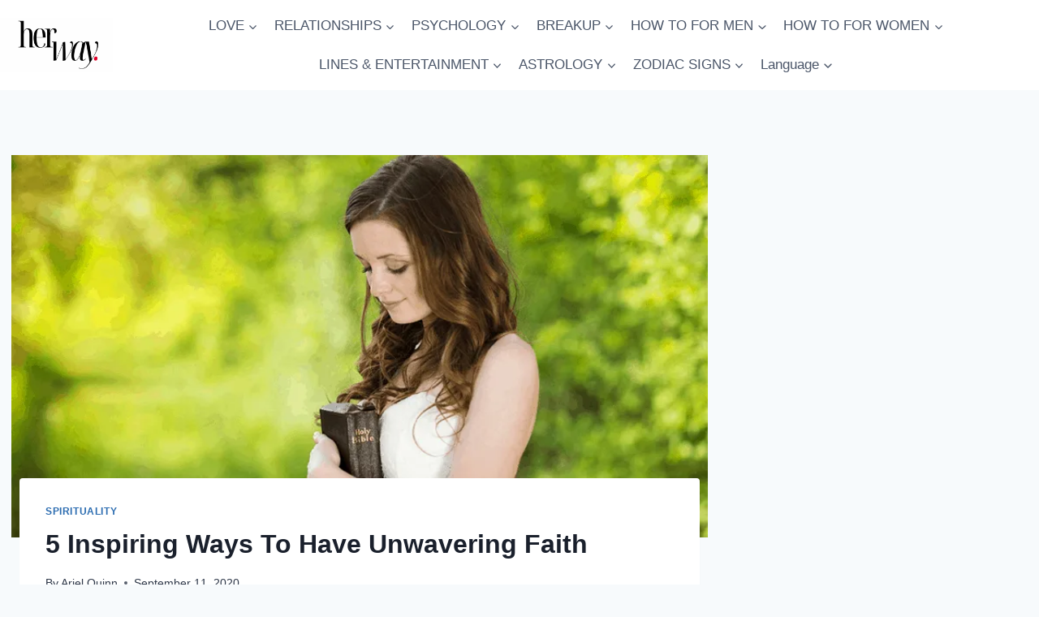

--- FILE ---
content_type: text/html; charset=UTF-8
request_url: https://herway.net/ways-to-have-unwavering-faith/
body_size: 27857
content:
<!doctype html>
<html lang="en-US" prefix="og: https://ogp.me/ns#" class="no-js" itemtype="https://schema.org/Blog" itemscope>
<head>
	<meta charset="UTF-8">
	<meta name="viewport" content="width=device-width, initial-scale=1, minimum-scale=1">
		<style>img:is([sizes="auto" i], [sizes^="auto," i]) { contain-intrinsic-size: 3000px 1500px }</style>
	<!-- Hubbub v.1.36.0 https://morehubbub.com/ -->
<meta property="og:locale" content="en_US" />
<meta property="og:type" content="article" />
<meta property="og:title" content="5 Inspiring Ways To Have Unwavering Faith" />
<meta property="og:description" content="Most people start to lose their faith the second God doesn&#039;t answer their prayers and doesn&#039;t give them what they asked for. However, when you have unwavering faith, something like this will never happen. If" />
<meta property="og:url" content="https://herway.net/ways-to-have-unwavering-faith/" />
<meta property="og:site_name" content="Her Way" />
<meta property="og:updated_time" content="2022-09-02T08:53:48+00:00" />
<meta property="article:published_time" content="2020-09-11T13:51:21+00:00" />
<meta property="article:modified_time" content="2022-09-02T08:53:48+00:00" />
<meta name="twitter:card" content="summary_large_image" />
<meta name="twitter:title" content="5 Inspiring Ways To Have Unwavering Faith" />
<meta name="twitter:description" content="Most people start to lose their faith the second God doesn&#039;t answer their prayers and doesn&#039;t give them what they asked for. However, when you have unwavering faith, something like this will never happen. If" />
<meta class="flipboard-article" content="Most people start to lose their faith the second God doesn&#039;t answer their prayers and doesn&#039;t give them what they asked for. However, when you have unwavering faith, something like this will never happen. If" />
<meta property="og:image" content="https://herway.net/wp-content/uploads/2020/08/5-Inspiring-Ways-To-Have-Unwavering-Faith.png" />
<meta name="twitter:image" content="https://herway.net/wp-content/uploads/2020/08/5-Inspiring-Ways-To-Have-Unwavering-Faith.png" />
<meta property="og:image:width" content="800" />
<meta property="og:image:height" content="529" />
<!-- Hubbub v.1.36.0 https://morehubbub.com/ -->

<!-- Search Engine Optimization by Rank Math PRO - https://rankmath.com/ -->
<title>5 Inspiring Ways To Have Unwavering Faith</title>
<meta name="description" content="Most people start to lose their faith the second God doesn&#039;t answer their prayers and doesn&#039;t give them what they asked for."/>
<meta name="robots" content="follow, index, max-snippet:-1, max-video-preview:-1, max-image-preview:large"/>
<link rel="canonical" href="https://herway.net/ways-to-have-unwavering-faith/" />
<meta property="og:locale" content="en_US" />
<meta property="og:type" content="article" />
<meta property="og:title" content="5 Inspiring Ways To Have Unwavering Faith" />
<meta property="og:description" content="Most people start to lose their faith the second God doesn&#039;t answer their prayers and doesn&#039;t give them what they asked for." />
<meta property="og:url" content="https://herway.net/ways-to-have-unwavering-faith/" />
<meta property="og:site_name" content="Her Way" />
<meta property="article:publisher" content="https://www.facebook.com/HerWayDS/" />
<meta property="article:section" content="spirituality" />
<meta property="og:updated_time" content="2022-09-02T08:53:48+02:00" />
<meta property="og:image" content="https://herway.net/wp-content/uploads/2020/08/5-Inspiring-Ways-To-Have-Unwavering-Faith.png" />
<meta property="og:image:secure_url" content="https://herway.net/wp-content/uploads/2020/08/5-Inspiring-Ways-To-Have-Unwavering-Faith.png" />
<meta property="og:image:width" content="800" />
<meta property="og:image:height" content="529" />
<meta property="og:image:alt" content="woman carrying a bible close to her heart while standing somewhere in a green garden" />
<meta property="og:image:type" content="image/png" />
<meta property="article:published_time" content="2020-09-11T13:51:21+02:00" />
<meta property="article:modified_time" content="2022-09-02T08:53:48+02:00" />
<meta name="twitter:card" content="summary_large_image" />
<meta name="twitter:title" content="5 Inspiring Ways To Have Unwavering Faith" />
<meta name="twitter:description" content="Most people start to lose their faith the second God doesn&#039;t answer their prayers and doesn&#039;t give them what they asked for." />
<meta name="twitter:image" content="https://herway.net/wp-content/uploads/2020/08/5-Inspiring-Ways-To-Have-Unwavering-Faith.png" />
<script type="application/ld+json" class="rank-math-schema-pro">{"@context":"https://schema.org","@graph":[{"@type":["Person","Organization"],"@id":"https://herway.net/#person","name":"Her Way","sameAs":["https://www.facebook.com/HerWayDS/","https://www.pinterest.com/herway0582"],"logo":{"@type":"ImageObject","@id":"https://herway.net/#logo","url":"https://herway.net/wp-content/uploads/2023/11/herwayy.png","contentUrl":"https://herway.net/wp-content/uploads/2023/11/herwayy.png","caption":"Her Way","inLanguage":"en-US","width":"857","height":"857"},"image":{"@type":"ImageObject","@id":"https://herway.net/#logo","url":"https://herway.net/wp-content/uploads/2023/11/herwayy.png","contentUrl":"https://herway.net/wp-content/uploads/2023/11/herwayy.png","caption":"Her Way","inLanguage":"en-US","width":"857","height":"857"}},{"@type":"WebSite","@id":"https://herway.net/#website","url":"https://herway.net","name":"Her Way","publisher":{"@id":"https://herway.net/#person"},"inLanguage":"en-US"},{"@type":"ImageObject","@id":"https://herway.net/wp-content/uploads/2020/08/5-Inspiring-Ways-To-Have-Unwavering-Faith.png","url":"https://herway.net/wp-content/uploads/2020/08/5-Inspiring-Ways-To-Have-Unwavering-Faith.png","width":"800","height":"529","caption":"woman carrying a bible close to her heart while standing somewhere in a green garden","inLanguage":"en-US"},{"@type":"BreadcrumbList","@id":"https://herway.net/ways-to-have-unwavering-faith/#breadcrumb","itemListElement":[{"@type":"ListItem","position":"1","item":{"@id":"https://herway.net","name":"Home"}},{"@type":"ListItem","position":"2","item":{"@id":"https://herway.net/love/spirituality/","name":"spirituality"}},{"@type":"ListItem","position":"3","item":{"@id":"https://herway.net/ways-to-have-unwavering-faith/","name":"5 Inspiring Ways To Have Unwavering Faith"}}]},{"@type":"WebPage","@id":"https://herway.net/ways-to-have-unwavering-faith/#webpage","url":"https://herway.net/ways-to-have-unwavering-faith/","name":"5 Inspiring Ways To Have Unwavering Faith","datePublished":"2020-09-11T13:51:21+02:00","dateModified":"2022-09-02T08:53:48+02:00","isPartOf":{"@id":"https://herway.net/#website"},"primaryImageOfPage":{"@id":"https://herway.net/wp-content/uploads/2020/08/5-Inspiring-Ways-To-Have-Unwavering-Faith.png"},"inLanguage":"en-US","breadcrumb":{"@id":"https://herway.net/ways-to-have-unwavering-faith/#breadcrumb"}},{"@type":"Person","@id":"https://herway.net/author/ariel/","name":"Ariel Quinn","url":"https://herway.net/author/ariel/","image":{"@type":"ImageObject","@id":"https://secure.gravatar.com/avatar/169dcbc2d005ae7122c818f298c91b0b7fa658469b87133fd51e4fb0f4dcd5ab?s=96&amp;r=g","url":"https://secure.gravatar.com/avatar/169dcbc2d005ae7122c818f298c91b0b7fa658469b87133fd51e4fb0f4dcd5ab?s=96&amp;r=g","caption":"Ariel Quinn","inLanguage":"en-US"},"sameAs":["https://herway.net/"]},{"@type":"Article","headline":"5 Inspiring Ways To Have Unwavering Faith","datePublished":"2020-09-11T13:51:21+02:00","dateModified":"2022-09-02T08:53:48+02:00","articleSection":"spirituality","author":{"@id":"https://herway.net/author/ariel/","name":"Ariel Quinn"},"publisher":{"@id":"https://herway.net/#person"},"description":"Most people start to lose their faith the second God doesn&#039;t answer their prayers and doesn&#039;t give them what they asked for.","name":"5 Inspiring Ways To Have Unwavering Faith","@id":"https://herway.net/ways-to-have-unwavering-faith/#richSnippet","isPartOf":{"@id":"https://herway.net/ways-to-have-unwavering-faith/#webpage"},"image":{"@id":"https://herway.net/wp-content/uploads/2020/08/5-Inspiring-Ways-To-Have-Unwavering-Faith.png"},"inLanguage":"en-US","mainEntityOfPage":{"@id":"https://herway.net/ways-to-have-unwavering-faith/#webpage"}}]}</script>
<!-- /Rank Math WordPress SEO plugin -->

<link rel='dns-prefetch' href='//scripts.mediavine.com' />
<link rel="alternate" type="application/rss+xml" title="Her Way &raquo; Feed" href="https://herway.net/feed/" />
<link rel="alternate" type="application/rss+xml" title="Her Way &raquo; Comments Feed" href="https://herway.net/comments/feed/" />
			<script>document.documentElement.classList.remove( 'no-js' );</script>
			<script>
window._wpemojiSettings = {"baseUrl":"https:\/\/s.w.org\/images\/core\/emoji\/16.0.1\/72x72\/","ext":".png","svgUrl":"https:\/\/s.w.org\/images\/core\/emoji\/16.0.1\/svg\/","svgExt":".svg","source":{"concatemoji":"https:\/\/herway.net\/wp-includes\/js\/wp-emoji-release.min.js?ver=6.8.3"}};
/*! This file is auto-generated */
!function(s,n){var o,i,e;function c(e){try{var t={supportTests:e,timestamp:(new Date).valueOf()};sessionStorage.setItem(o,JSON.stringify(t))}catch(e){}}function p(e,t,n){e.clearRect(0,0,e.canvas.width,e.canvas.height),e.fillText(t,0,0);var t=new Uint32Array(e.getImageData(0,0,e.canvas.width,e.canvas.height).data),a=(e.clearRect(0,0,e.canvas.width,e.canvas.height),e.fillText(n,0,0),new Uint32Array(e.getImageData(0,0,e.canvas.width,e.canvas.height).data));return t.every(function(e,t){return e===a[t]})}function u(e,t){e.clearRect(0,0,e.canvas.width,e.canvas.height),e.fillText(t,0,0);for(var n=e.getImageData(16,16,1,1),a=0;a<n.data.length;a++)if(0!==n.data[a])return!1;return!0}function f(e,t,n,a){switch(t){case"flag":return n(e,"\ud83c\udff3\ufe0f\u200d\u26a7\ufe0f","\ud83c\udff3\ufe0f\u200b\u26a7\ufe0f")?!1:!n(e,"\ud83c\udde8\ud83c\uddf6","\ud83c\udde8\u200b\ud83c\uddf6")&&!n(e,"\ud83c\udff4\udb40\udc67\udb40\udc62\udb40\udc65\udb40\udc6e\udb40\udc67\udb40\udc7f","\ud83c\udff4\u200b\udb40\udc67\u200b\udb40\udc62\u200b\udb40\udc65\u200b\udb40\udc6e\u200b\udb40\udc67\u200b\udb40\udc7f");case"emoji":return!a(e,"\ud83e\udedf")}return!1}function g(e,t,n,a){var r="undefined"!=typeof WorkerGlobalScope&&self instanceof WorkerGlobalScope?new OffscreenCanvas(300,150):s.createElement("canvas"),o=r.getContext("2d",{willReadFrequently:!0}),i=(o.textBaseline="top",o.font="600 32px Arial",{});return e.forEach(function(e){i[e]=t(o,e,n,a)}),i}function t(e){var t=s.createElement("script");t.src=e,t.defer=!0,s.head.appendChild(t)}"undefined"!=typeof Promise&&(o="wpEmojiSettingsSupports",i=["flag","emoji"],n.supports={everything:!0,everythingExceptFlag:!0},e=new Promise(function(e){s.addEventListener("DOMContentLoaded",e,{once:!0})}),new Promise(function(t){var n=function(){try{var e=JSON.parse(sessionStorage.getItem(o));if("object"==typeof e&&"number"==typeof e.timestamp&&(new Date).valueOf()<e.timestamp+604800&&"object"==typeof e.supportTests)return e.supportTests}catch(e){}return null}();if(!n){if("undefined"!=typeof Worker&&"undefined"!=typeof OffscreenCanvas&&"undefined"!=typeof URL&&URL.createObjectURL&&"undefined"!=typeof Blob)try{var e="postMessage("+g.toString()+"("+[JSON.stringify(i),f.toString(),p.toString(),u.toString()].join(",")+"));",a=new Blob([e],{type:"text/javascript"}),r=new Worker(URL.createObjectURL(a),{name:"wpTestEmojiSupports"});return void(r.onmessage=function(e){c(n=e.data),r.terminate(),t(n)})}catch(e){}c(n=g(i,f,p,u))}t(n)}).then(function(e){for(var t in e)n.supports[t]=e[t],n.supports.everything=n.supports.everything&&n.supports[t],"flag"!==t&&(n.supports.everythingExceptFlag=n.supports.everythingExceptFlag&&n.supports[t]);n.supports.everythingExceptFlag=n.supports.everythingExceptFlag&&!n.supports.flag,n.DOMReady=!1,n.readyCallback=function(){n.DOMReady=!0}}).then(function(){return e}).then(function(){var e;n.supports.everything||(n.readyCallback(),(e=n.source||{}).concatemoji?t(e.concatemoji):e.wpemoji&&e.twemoji&&(t(e.twemoji),t(e.wpemoji)))}))}((window,document),window._wpemojiSettings);
</script>
<style id='wp-emoji-styles-inline-css'>

	img.wp-smiley, img.emoji {
		display: inline !important;
		border: none !important;
		box-shadow: none !important;
		height: 1em !important;
		width: 1em !important;
		margin: 0 0.07em !important;
		vertical-align: -0.1em !important;
		background: none !important;
		padding: 0 !important;
	}
</style>
<link rel='stylesheet' id='wp-block-library-css' href='https://herway.net/wp-includes/css/dist/block-library/style.min.css?ver=6.8.3' media='all' />
<style id='classic-theme-styles-inline-css'>
/*! This file is auto-generated */
.wp-block-button__link{color:#fff;background-color:#32373c;border-radius:9999px;box-shadow:none;text-decoration:none;padding:calc(.667em + 2px) calc(1.333em + 2px);font-size:1.125em}.wp-block-file__button{background:#32373c;color:#fff;text-decoration:none}
</style>
<style id='global-styles-inline-css'>
:root{--wp--preset--aspect-ratio--square: 1;--wp--preset--aspect-ratio--4-3: 4/3;--wp--preset--aspect-ratio--3-4: 3/4;--wp--preset--aspect-ratio--3-2: 3/2;--wp--preset--aspect-ratio--2-3: 2/3;--wp--preset--aspect-ratio--16-9: 16/9;--wp--preset--aspect-ratio--9-16: 9/16;--wp--preset--color--black: #000000;--wp--preset--color--cyan-bluish-gray: #abb8c3;--wp--preset--color--white: #ffffff;--wp--preset--color--pale-pink: #f78da7;--wp--preset--color--vivid-red: #cf2e2e;--wp--preset--color--luminous-vivid-orange: #ff6900;--wp--preset--color--luminous-vivid-amber: #fcb900;--wp--preset--color--light-green-cyan: #7bdcb5;--wp--preset--color--vivid-green-cyan: #00d084;--wp--preset--color--pale-cyan-blue: #8ed1fc;--wp--preset--color--vivid-cyan-blue: #0693e3;--wp--preset--color--vivid-purple: #9b51e0;--wp--preset--color--theme-palette-1: var(--global-palette1);--wp--preset--color--theme-palette-2: var(--global-palette2);--wp--preset--color--theme-palette-3: var(--global-palette3);--wp--preset--color--theme-palette-4: var(--global-palette4);--wp--preset--color--theme-palette-5: var(--global-palette5);--wp--preset--color--theme-palette-6: var(--global-palette6);--wp--preset--color--theme-palette-7: var(--global-palette7);--wp--preset--color--theme-palette-8: var(--global-palette8);--wp--preset--color--theme-palette-9: var(--global-palette9);--wp--preset--gradient--vivid-cyan-blue-to-vivid-purple: linear-gradient(135deg,rgba(6,147,227,1) 0%,rgb(155,81,224) 100%);--wp--preset--gradient--light-green-cyan-to-vivid-green-cyan: linear-gradient(135deg,rgb(122,220,180) 0%,rgb(0,208,130) 100%);--wp--preset--gradient--luminous-vivid-amber-to-luminous-vivid-orange: linear-gradient(135deg,rgba(252,185,0,1) 0%,rgba(255,105,0,1) 100%);--wp--preset--gradient--luminous-vivid-orange-to-vivid-red: linear-gradient(135deg,rgba(255,105,0,1) 0%,rgb(207,46,46) 100%);--wp--preset--gradient--very-light-gray-to-cyan-bluish-gray: linear-gradient(135deg,rgb(238,238,238) 0%,rgb(169,184,195) 100%);--wp--preset--gradient--cool-to-warm-spectrum: linear-gradient(135deg,rgb(74,234,220) 0%,rgb(151,120,209) 20%,rgb(207,42,186) 40%,rgb(238,44,130) 60%,rgb(251,105,98) 80%,rgb(254,248,76) 100%);--wp--preset--gradient--blush-light-purple: linear-gradient(135deg,rgb(255,206,236) 0%,rgb(152,150,240) 100%);--wp--preset--gradient--blush-bordeaux: linear-gradient(135deg,rgb(254,205,165) 0%,rgb(254,45,45) 50%,rgb(107,0,62) 100%);--wp--preset--gradient--luminous-dusk: linear-gradient(135deg,rgb(255,203,112) 0%,rgb(199,81,192) 50%,rgb(65,88,208) 100%);--wp--preset--gradient--pale-ocean: linear-gradient(135deg,rgb(255,245,203) 0%,rgb(182,227,212) 50%,rgb(51,167,181) 100%);--wp--preset--gradient--electric-grass: linear-gradient(135deg,rgb(202,248,128) 0%,rgb(113,206,126) 100%);--wp--preset--gradient--midnight: linear-gradient(135deg,rgb(2,3,129) 0%,rgb(40,116,252) 100%);--wp--preset--font-size--small: var(--global-font-size-small);--wp--preset--font-size--medium: var(--global-font-size-medium);--wp--preset--font-size--large: var(--global-font-size-large);--wp--preset--font-size--x-large: 42px;--wp--preset--font-size--larger: var(--global-font-size-larger);--wp--preset--font-size--xxlarge: var(--global-font-size-xxlarge);--wp--preset--spacing--20: 0.44rem;--wp--preset--spacing--30: 0.67rem;--wp--preset--spacing--40: 1rem;--wp--preset--spacing--50: 1.5rem;--wp--preset--spacing--60: 2.25rem;--wp--preset--spacing--70: 3.38rem;--wp--preset--spacing--80: 5.06rem;--wp--preset--shadow--natural: 6px 6px 9px rgba(0, 0, 0, 0.2);--wp--preset--shadow--deep: 12px 12px 50px rgba(0, 0, 0, 0.4);--wp--preset--shadow--sharp: 6px 6px 0px rgba(0, 0, 0, 0.2);--wp--preset--shadow--outlined: 6px 6px 0px -3px rgba(255, 255, 255, 1), 6px 6px rgba(0, 0, 0, 1);--wp--preset--shadow--crisp: 6px 6px 0px rgba(0, 0, 0, 1);}:where(.is-layout-flex){gap: 0.5em;}:where(.is-layout-grid){gap: 0.5em;}body .is-layout-flex{display: flex;}.is-layout-flex{flex-wrap: wrap;align-items: center;}.is-layout-flex > :is(*, div){margin: 0;}body .is-layout-grid{display: grid;}.is-layout-grid > :is(*, div){margin: 0;}:where(.wp-block-columns.is-layout-flex){gap: 2em;}:where(.wp-block-columns.is-layout-grid){gap: 2em;}:where(.wp-block-post-template.is-layout-flex){gap: 1.25em;}:where(.wp-block-post-template.is-layout-grid){gap: 1.25em;}.has-black-color{color: var(--wp--preset--color--black) !important;}.has-cyan-bluish-gray-color{color: var(--wp--preset--color--cyan-bluish-gray) !important;}.has-white-color{color: var(--wp--preset--color--white) !important;}.has-pale-pink-color{color: var(--wp--preset--color--pale-pink) !important;}.has-vivid-red-color{color: var(--wp--preset--color--vivid-red) !important;}.has-luminous-vivid-orange-color{color: var(--wp--preset--color--luminous-vivid-orange) !important;}.has-luminous-vivid-amber-color{color: var(--wp--preset--color--luminous-vivid-amber) !important;}.has-light-green-cyan-color{color: var(--wp--preset--color--light-green-cyan) !important;}.has-vivid-green-cyan-color{color: var(--wp--preset--color--vivid-green-cyan) !important;}.has-pale-cyan-blue-color{color: var(--wp--preset--color--pale-cyan-blue) !important;}.has-vivid-cyan-blue-color{color: var(--wp--preset--color--vivid-cyan-blue) !important;}.has-vivid-purple-color{color: var(--wp--preset--color--vivid-purple) !important;}.has-black-background-color{background-color: var(--wp--preset--color--black) !important;}.has-cyan-bluish-gray-background-color{background-color: var(--wp--preset--color--cyan-bluish-gray) !important;}.has-white-background-color{background-color: var(--wp--preset--color--white) !important;}.has-pale-pink-background-color{background-color: var(--wp--preset--color--pale-pink) !important;}.has-vivid-red-background-color{background-color: var(--wp--preset--color--vivid-red) !important;}.has-luminous-vivid-orange-background-color{background-color: var(--wp--preset--color--luminous-vivid-orange) !important;}.has-luminous-vivid-amber-background-color{background-color: var(--wp--preset--color--luminous-vivid-amber) !important;}.has-light-green-cyan-background-color{background-color: var(--wp--preset--color--light-green-cyan) !important;}.has-vivid-green-cyan-background-color{background-color: var(--wp--preset--color--vivid-green-cyan) !important;}.has-pale-cyan-blue-background-color{background-color: var(--wp--preset--color--pale-cyan-blue) !important;}.has-vivid-cyan-blue-background-color{background-color: var(--wp--preset--color--vivid-cyan-blue) !important;}.has-vivid-purple-background-color{background-color: var(--wp--preset--color--vivid-purple) !important;}.has-black-border-color{border-color: var(--wp--preset--color--black) !important;}.has-cyan-bluish-gray-border-color{border-color: var(--wp--preset--color--cyan-bluish-gray) !important;}.has-white-border-color{border-color: var(--wp--preset--color--white) !important;}.has-pale-pink-border-color{border-color: var(--wp--preset--color--pale-pink) !important;}.has-vivid-red-border-color{border-color: var(--wp--preset--color--vivid-red) !important;}.has-luminous-vivid-orange-border-color{border-color: var(--wp--preset--color--luminous-vivid-orange) !important;}.has-luminous-vivid-amber-border-color{border-color: var(--wp--preset--color--luminous-vivid-amber) !important;}.has-light-green-cyan-border-color{border-color: var(--wp--preset--color--light-green-cyan) !important;}.has-vivid-green-cyan-border-color{border-color: var(--wp--preset--color--vivid-green-cyan) !important;}.has-pale-cyan-blue-border-color{border-color: var(--wp--preset--color--pale-cyan-blue) !important;}.has-vivid-cyan-blue-border-color{border-color: var(--wp--preset--color--vivid-cyan-blue) !important;}.has-vivid-purple-border-color{border-color: var(--wp--preset--color--vivid-purple) !important;}.has-vivid-cyan-blue-to-vivid-purple-gradient-background{background: var(--wp--preset--gradient--vivid-cyan-blue-to-vivid-purple) !important;}.has-light-green-cyan-to-vivid-green-cyan-gradient-background{background: var(--wp--preset--gradient--light-green-cyan-to-vivid-green-cyan) !important;}.has-luminous-vivid-amber-to-luminous-vivid-orange-gradient-background{background: var(--wp--preset--gradient--luminous-vivid-amber-to-luminous-vivid-orange) !important;}.has-luminous-vivid-orange-to-vivid-red-gradient-background{background: var(--wp--preset--gradient--luminous-vivid-orange-to-vivid-red) !important;}.has-very-light-gray-to-cyan-bluish-gray-gradient-background{background: var(--wp--preset--gradient--very-light-gray-to-cyan-bluish-gray) !important;}.has-cool-to-warm-spectrum-gradient-background{background: var(--wp--preset--gradient--cool-to-warm-spectrum) !important;}.has-blush-light-purple-gradient-background{background: var(--wp--preset--gradient--blush-light-purple) !important;}.has-blush-bordeaux-gradient-background{background: var(--wp--preset--gradient--blush-bordeaux) !important;}.has-luminous-dusk-gradient-background{background: var(--wp--preset--gradient--luminous-dusk) !important;}.has-pale-ocean-gradient-background{background: var(--wp--preset--gradient--pale-ocean) !important;}.has-electric-grass-gradient-background{background: var(--wp--preset--gradient--electric-grass) !important;}.has-midnight-gradient-background{background: var(--wp--preset--gradient--midnight) !important;}.has-small-font-size{font-size: var(--wp--preset--font-size--small) !important;}.has-medium-font-size{font-size: var(--wp--preset--font-size--medium) !important;}.has-large-font-size{font-size: var(--wp--preset--font-size--large) !important;}.has-x-large-font-size{font-size: var(--wp--preset--font-size--x-large) !important;}
:where(.wp-block-post-template.is-layout-flex){gap: 1.25em;}:where(.wp-block-post-template.is-layout-grid){gap: 1.25em;}
:where(.wp-block-columns.is-layout-flex){gap: 2em;}:where(.wp-block-columns.is-layout-grid){gap: 2em;}
:root :where(.wp-block-pullquote){font-size: 1.5em;line-height: 1.6;}
</style>
<link rel='stylesheet' id='trp-language-switcher-style-css' href='https://herway.net/wp-content/plugins/translatepress-multilingual/assets/css/trp-language-switcher.css?ver=3.0' media='all' />
<link rel='stylesheet' id='kadence-global-css' href='https://herway.net/wp-content/themes/kadence/assets/css/global.min.css?ver=1.3.6' media='all' />
<style id='kadence-global-inline-css'>
/* Kadence Base CSS */
:root{--global-palette1:#2B6CB0;--global-palette2:#215387;--global-palette3:#1A202C;--global-palette4:#2D3748;--global-palette5:#4A5568;--global-palette6:#718096;--global-palette7:#EDF2F7;--global-palette8:#F7FAFC;--global-palette9:#ffffff;--global-palette9rgb:255, 255, 255;--global-palette-highlight:var(--global-palette1);--global-palette-highlight-alt:var(--global-palette2);--global-palette-highlight-alt2:var(--global-palette9);--global-palette-btn-bg:var(--global-palette1);--global-palette-btn-bg-hover:var(--global-palette2);--global-palette-btn:var(--global-palette9);--global-palette-btn-hover:var(--global-palette9);--global-body-font-family:-apple-system,BlinkMacSystemFont,"Segoe UI",Roboto,Oxygen-Sans,Ubuntu,Cantarell,"Helvetica Neue",sans-serif, "Apple Color Emoji", "Segoe UI Emoji", "Segoe UI Symbol";--global-heading-font-family:inherit;--global-primary-nav-font-family:inherit;--global-fallback-font:sans-serif;--global-display-fallback-font:sans-serif;--global-content-width:1290px;--global-content-wide-width:calc(1290px + 230px);--global-content-narrow-width:842px;--global-content-edge-padding:1.5rem;--global-content-boxed-padding:2rem;--global-calc-content-width:calc(1290px - var(--global-content-edge-padding) - var(--global-content-edge-padding) );--wp--style--global--content-size:var(--global-calc-content-width);}.wp-site-blocks{--global-vw:calc( 100vw - ( 0.5 * var(--scrollbar-offset)));}body{background:var(--global-palette8);}body, input, select, optgroup, textarea{font-weight:400;font-size:17px;line-height:1.6;font-family:var(--global-body-font-family);color:var(--global-palette4);}.content-bg, body.content-style-unboxed .site{background:var(--global-palette9);}h1,h2,h3,h4,h5,h6{font-family:var(--global-heading-font-family);}h1{font-weight:700;font-size:32px;line-height:1.5;color:var(--global-palette3);}h2{font-weight:700;font-size:28px;line-height:1.5;color:var(--global-palette3);}h3{font-weight:700;font-size:24px;line-height:1.5;color:var(--global-palette3);}h4{font-weight:700;font-size:22px;line-height:1.5;color:var(--global-palette4);}h5{font-weight:700;font-size:20px;line-height:1.5;color:var(--global-palette4);}h6{font-weight:700;font-size:18px;line-height:1.5;color:var(--global-palette5);}.entry-hero .kadence-breadcrumbs{max-width:1290px;}.site-container, .site-header-row-layout-contained, .site-footer-row-layout-contained, .entry-hero-layout-contained, .comments-area, .alignfull > .wp-block-cover__inner-container, .alignwide > .wp-block-cover__inner-container{max-width:var(--global-content-width);}.content-width-narrow .content-container.site-container, .content-width-narrow .hero-container.site-container{max-width:var(--global-content-narrow-width);}@media all and (min-width: 1520px){.wp-site-blocks .content-container  .alignwide{margin-left:-115px;margin-right:-115px;width:unset;max-width:unset;}}@media all and (min-width: 1102px){.content-width-narrow .wp-site-blocks .content-container .alignwide{margin-left:-130px;margin-right:-130px;width:unset;max-width:unset;}}.content-style-boxed .wp-site-blocks .entry-content .alignwide{margin-left:calc( -1 * var( --global-content-boxed-padding ) );margin-right:calc( -1 * var( --global-content-boxed-padding ) );}.content-area{margin-top:5rem;margin-bottom:5rem;}@media all and (max-width: 1024px){.content-area{margin-top:3rem;margin-bottom:3rem;}}@media all and (max-width: 767px){.content-area{margin-top:2rem;margin-bottom:2rem;}}@media all and (max-width: 1024px){:root{--global-content-boxed-padding:2rem;}}@media all and (max-width: 767px){:root{--global-content-boxed-padding:1.5rem;}}.entry-content-wrap{padding:2rem;}@media all and (max-width: 1024px){.entry-content-wrap{padding:2rem;}}@media all and (max-width: 767px){.entry-content-wrap{padding:1.5rem;}}.entry.single-entry{box-shadow:0px 15px 15px -10px rgba(0,0,0,0.05);}.entry.loop-entry{box-shadow:0px 15px 15px -10px rgba(0,0,0,0.05);}.loop-entry .entry-content-wrap{padding:2rem;}@media all and (max-width: 1024px){.loop-entry .entry-content-wrap{padding:2rem;}}@media all and (max-width: 767px){.loop-entry .entry-content-wrap{padding:1.5rem;}}.primary-sidebar.widget-area .widget{margin-bottom:1.5em;color:var(--global-palette4);}.primary-sidebar.widget-area .widget-title{font-weight:700;font-size:20px;line-height:1.5;color:var(--global-palette3);}button, .button, .wp-block-button__link, input[type="button"], input[type="reset"], input[type="submit"], .fl-button, .elementor-button-wrapper .elementor-button, .wc-block-components-checkout-place-order-button, .wc-block-cart__submit{box-shadow:0px 0px 0px -7px rgba(0,0,0,0);}button:hover, button:focus, button:active, .button:hover, .button:focus, .button:active, .wp-block-button__link:hover, .wp-block-button__link:focus, .wp-block-button__link:active, input[type="button"]:hover, input[type="button"]:focus, input[type="button"]:active, input[type="reset"]:hover, input[type="reset"]:focus, input[type="reset"]:active, input[type="submit"]:hover, input[type="submit"]:focus, input[type="submit"]:active, .elementor-button-wrapper .elementor-button:hover, .elementor-button-wrapper .elementor-button:focus, .elementor-button-wrapper .elementor-button:active, .wc-block-cart__submit:hover{box-shadow:0px 15px 25px -7px rgba(0,0,0,0.1);}.kb-button.kb-btn-global-outline.kb-btn-global-inherit{padding-top:calc(px - 2px);padding-right:calc(px - 2px);padding-bottom:calc(px - 2px);padding-left:calc(px - 2px);}@media all and (min-width: 1025px){.transparent-header .entry-hero .entry-hero-container-inner{padding-top:111px;}}@media all and (max-width: 1024px){.mobile-transparent-header .entry-hero .entry-hero-container-inner{padding-top:111px;}}@media all and (max-width: 767px){.mobile-transparent-header .entry-hero .entry-hero-container-inner{padding-top:111px;}}.entry-hero.post-hero-section .entry-header{min-height:200px;}
/* Kadence Header CSS */
@media all and (max-width: 1024px){.mobile-transparent-header #masthead{position:absolute;left:0px;right:0px;z-index:100;}.kadence-scrollbar-fixer.mobile-transparent-header #masthead{right:var(--scrollbar-offset,0);}.mobile-transparent-header #masthead, .mobile-transparent-header .site-top-header-wrap .site-header-row-container-inner, .mobile-transparent-header .site-main-header-wrap .site-header-row-container-inner, .mobile-transparent-header .site-bottom-header-wrap .site-header-row-container-inner{background:transparent;}.site-header-row-tablet-layout-fullwidth, .site-header-row-tablet-layout-standard{padding:0px;}}@media all and (min-width: 1025px){.transparent-header #masthead{position:absolute;left:0px;right:0px;z-index:100;}.transparent-header.kadence-scrollbar-fixer #masthead{right:var(--scrollbar-offset,0);}.transparent-header #masthead, .transparent-header .site-top-header-wrap .site-header-row-container-inner, .transparent-header .site-main-header-wrap .site-header-row-container-inner, .transparent-header .site-bottom-header-wrap .site-header-row-container-inner{background:transparent;}}.site-branding a.brand img{max-width:139px;}.site-branding a.brand img.svg-logo-image{width:139px;}.site-branding{padding:0px 0px 0px 0px;}#masthead, #masthead .kadence-sticky-header.item-is-fixed:not(.item-at-start):not(.site-header-row-container):not(.site-main-header-wrap), #masthead .kadence-sticky-header.item-is-fixed:not(.item-at-start) > .site-header-row-container-inner{background:#ffffff;}.site-main-header-wrap .site-header-row-container-inner{background:var(--global-palette9);}.site-main-header-inner-wrap{min-height:111px;}.site-main-header-wrap .site-header-row-container-inner>.site-container{padding:0px 0px 0px 0px;}.header-navigation[class*="header-navigation-style-underline"] .header-menu-container.primary-menu-container>ul>li>a:after{width:calc( 100% - 1.2em);}.main-navigation .primary-menu-container > ul > li.menu-item > a{padding-left:calc(1.2em / 2);padding-right:calc(1.2em / 2);padding-top:0.6em;padding-bottom:0.6em;color:var(--global-palette5);}.main-navigation .primary-menu-container > ul > li.menu-item .dropdown-nav-special-toggle{right:calc(1.2em / 2);}.main-navigation .primary-menu-container > ul > li.menu-item > a:hover{color:var(--global-palette6);}.main-navigation .primary-menu-container > ul > li.menu-item.current-menu-item > a{color:var(--global-palette3);}.header-navigation .header-menu-container ul ul.sub-menu, .header-navigation .header-menu-container ul ul.submenu{background:var(--global-palette3);box-shadow:0px 2px 13px 0px rgba(0,0,0,0.1);}.header-navigation .header-menu-container ul ul li.menu-item, .header-menu-container ul.menu > li.kadence-menu-mega-enabled > ul > li.menu-item > a{border-bottom:1px solid rgba(255,255,255,0.1);}.header-navigation .header-menu-container ul ul li.menu-item > a{width:200px;padding-top:1em;padding-bottom:1em;color:var(--global-palette8);font-size:12px;}.header-navigation .header-menu-container ul ul li.menu-item > a:hover{color:var(--global-palette9);background:var(--global-palette4);}.header-navigation .header-menu-container ul ul li.menu-item.current-menu-item > a{color:var(--global-palette9);background:var(--global-palette4);}.mobile-toggle-open-container .menu-toggle-open, .mobile-toggle-open-container .menu-toggle-open:focus{color:var(--global-palette5);padding:0.4em 0.6em 0.4em 0.6em;font-size:14px;}.mobile-toggle-open-container .menu-toggle-open.menu-toggle-style-bordered{border:1px solid currentColor;}.mobile-toggle-open-container .menu-toggle-open .menu-toggle-icon{font-size:20px;}.mobile-toggle-open-container .menu-toggle-open:hover, .mobile-toggle-open-container .menu-toggle-open:focus-visible{color:var(--global-palette-highlight);}.mobile-navigation ul li{font-size:14px;}.mobile-navigation ul li a{padding-top:1em;padding-bottom:1em;}.mobile-navigation ul li > a, .mobile-navigation ul li.menu-item-has-children > .drawer-nav-drop-wrap{color:var(--global-palette8);}.mobile-navigation ul li.current-menu-item > a, .mobile-navigation ul li.current-menu-item.menu-item-has-children > .drawer-nav-drop-wrap{color:var(--global-palette-highlight);}.mobile-navigation ul li.menu-item-has-children .drawer-nav-drop-wrap, .mobile-navigation ul li:not(.menu-item-has-children) a{border-bottom:1px solid rgba(255,255,255,0.1);}.mobile-navigation:not(.drawer-navigation-parent-toggle-true) ul li.menu-item-has-children .drawer-nav-drop-wrap button{border-left:1px solid rgba(255,255,255,0.1);}#mobile-drawer .drawer-header .drawer-toggle{padding:0.6em 0.15em 0.6em 0.15em;font-size:24px;}
/* Kadence Footer CSS */
.site-bottom-footer-inner-wrap{padding-top:30px;padding-bottom:30px;grid-column-gap:30px;}.site-bottom-footer-inner-wrap .widget{margin-bottom:30px;}.site-bottom-footer-inner-wrap .site-footer-section:not(:last-child):after{right:calc(-30px / 2);}
/* Kadence Pro Header CSS */
.header-navigation-dropdown-direction-left ul ul.submenu, .header-navigation-dropdown-direction-left ul ul.sub-menu{right:0px;left:auto;}.rtl .header-navigation-dropdown-direction-right ul ul.submenu, .rtl .header-navigation-dropdown-direction-right ul ul.sub-menu{left:0px;right:auto;}.header-account-button .nav-drop-title-wrap > .kadence-svg-iconset, .header-account-button > .kadence-svg-iconset{font-size:1.2em;}.site-header-item .header-account-button .nav-drop-title-wrap, .site-header-item .header-account-wrap > .header-account-button{display:flex;align-items:center;}.header-account-style-icon_label .header-account-label{padding-left:5px;}.header-account-style-label_icon .header-account-label{padding-right:5px;}.site-header-item .header-account-wrap .header-account-button{text-decoration:none;box-shadow:none;color:inherit;background:transparent;padding:0.6em 0em 0.6em 0em;}.header-mobile-account-wrap .header-account-button .nav-drop-title-wrap > .kadence-svg-iconset, .header-mobile-account-wrap .header-account-button > .kadence-svg-iconset{font-size:1.2em;}.header-mobile-account-wrap .header-account-button .nav-drop-title-wrap, .header-mobile-account-wrap > .header-account-button{display:flex;align-items:center;}.header-mobile-account-wrap.header-account-style-icon_label .header-account-label{padding-left:5px;}.header-mobile-account-wrap.header-account-style-label_icon .header-account-label{padding-right:5px;}.header-mobile-account-wrap .header-account-button{text-decoration:none;box-shadow:none;color:inherit;background:transparent;padding:0.6em 0em 0.6em 0em;}#login-drawer .drawer-inner .drawer-content{display:flex;justify-content:center;align-items:center;position:absolute;top:0px;bottom:0px;left:0px;right:0px;padding:0px;}#loginform p label{display:block;}#login-drawer #loginform{width:100%;}#login-drawer #loginform input{width:100%;}#login-drawer #loginform input[type="checkbox"]{width:auto;}#login-drawer .drawer-inner .drawer-header{position:relative;z-index:100;}#login-drawer .drawer-content_inner.widget_login_form_inner{padding:2em;width:100%;max-width:350px;border-radius:.25rem;background:var(--global-palette9);color:var(--global-palette4);}#login-drawer .lost_password a{color:var(--global-palette6);}#login-drawer .lost_password, #login-drawer .register-field{text-align:center;}#login-drawer .widget_login_form_inner p{margin-top:1.2em;margin-bottom:0em;}#login-drawer .widget_login_form_inner p:first-child{margin-top:0em;}#login-drawer .widget_login_form_inner label{margin-bottom:0.5em;}#login-drawer hr.register-divider{margin:1.2em 0;border-width:1px;}#login-drawer .register-field{font-size:90%;}@media all and (min-width: 1025px){#login-drawer hr.register-divider.hide-desktop{display:none;}#login-drawer p.register-field.hide-desktop{display:none;}}@media all and (max-width: 1024px){#login-drawer hr.register-divider.hide-mobile{display:none;}#login-drawer p.register-field.hide-mobile{display:none;}}@media all and (max-width: 767px){#login-drawer hr.register-divider.hide-mobile{display:none;}#login-drawer p.register-field.hide-mobile{display:none;}}.tertiary-navigation .tertiary-menu-container > ul > li.menu-item > a{padding-left:calc(1.2em / 2);padding-right:calc(1.2em / 2);padding-top:0.6em;padding-bottom:0.6em;color:var(--global-palette5);}.tertiary-navigation .tertiary-menu-container > ul > li.menu-item > a:hover{color:var(--global-palette-highlight);}.tertiary-navigation .tertiary-menu-container > ul > li.menu-item.current-menu-item > a{color:var(--global-palette3);}.header-navigation[class*="header-navigation-style-underline"] .header-menu-container.tertiary-menu-container>ul>li>a:after{width:calc( 100% - 1.2em);}.quaternary-navigation .quaternary-menu-container > ul > li.menu-item > a{padding-left:calc(1.2em / 2);padding-right:calc(1.2em / 2);padding-top:0.6em;padding-bottom:0.6em;color:var(--global-palette5);}.quaternary-navigation .quaternary-menu-container > ul > li.menu-item > a:hover{color:var(--global-palette-highlight);}.quaternary-navigation .quaternary-menu-container > ul > li.menu-item.current-menu-item > a{color:var(--global-palette3);}.header-navigation[class*="header-navigation-style-underline"] .header-menu-container.quaternary-menu-container>ul>li>a:after{width:calc( 100% - 1.2em);}#main-header .header-divider{border-right:1px solid var(--global-palette6);height:50%;}#main-header .header-divider2{border-right:1px solid var(--global-palette6);height:50%;}#main-header .header-divider3{border-right:1px solid var(--global-palette6);height:50%;}#mobile-header .header-mobile-divider, #mobile-drawer .header-mobile-divider{border-right:1px solid var(--global-palette6);height:50%;}#mobile-drawer .header-mobile-divider{border-top:1px solid var(--global-palette6);width:50%;}#mobile-header .header-mobile-divider2{border-right:1px solid var(--global-palette6);height:50%;}#mobile-drawer .header-mobile-divider2{border-top:1px solid var(--global-palette6);width:50%;}.header-item-search-bar form ::-webkit-input-placeholder{color:currentColor;opacity:0.5;}.header-item-search-bar form ::placeholder{color:currentColor;opacity:0.5;}.header-search-bar form{max-width:100%;width:240px;}.header-mobile-search-bar form{max-width:calc(100vw - var(--global-sm-spacing) - var(--global-sm-spacing));width:240px;}.header-widget-lstyle-normal .header-widget-area-inner a:not(.button){text-decoration:underline;}.element-contact-inner-wrap{display:flex;flex-wrap:wrap;align-items:center;margin-top:-0.6em;margin-left:calc(-0.6em / 2);margin-right:calc(-0.6em / 2);}.element-contact-inner-wrap .header-contact-item{display:inline-flex;flex-wrap:wrap;align-items:center;margin-top:0.6em;margin-left:calc(0.6em / 2);margin-right:calc(0.6em / 2);}.element-contact-inner-wrap .header-contact-item .kadence-svg-iconset{font-size:1em;}.header-contact-item img{display:inline-block;}.header-contact-item .contact-label{margin-left:0.3em;}.rtl .header-contact-item .contact-label{margin-right:0.3em;margin-left:0px;}.header-mobile-contact-wrap .element-contact-inner-wrap{display:flex;flex-wrap:wrap;align-items:center;margin-top:-0.6em;margin-left:calc(-0.6em / 2);margin-right:calc(-0.6em / 2);}.header-mobile-contact-wrap .element-contact-inner-wrap .header-contact-item{display:inline-flex;flex-wrap:wrap;align-items:center;margin-top:0.6em;margin-left:calc(0.6em / 2);margin-right:calc(0.6em / 2);}.header-mobile-contact-wrap .element-contact-inner-wrap .header-contact-item .kadence-svg-iconset{font-size:1em;}#main-header .header-button2{border:2px none transparent;box-shadow:0px 0px 0px -7px rgba(0,0,0,0);}#main-header .header-button2:hover{box-shadow:0px 15px 25px -7px rgba(0,0,0,0.1);}.mobile-header-button2-wrap .mobile-header-button-inner-wrap .mobile-header-button2{border:2px none transparent;box-shadow:0px 0px 0px -7px rgba(0,0,0,0);}.mobile-header-button2-wrap .mobile-header-button-inner-wrap .mobile-header-button2:hover{box-shadow:0px 15px 25px -7px rgba(0,0,0,0.1);}#widget-drawer.popup-drawer-layout-fullwidth .drawer-content .header-widget2, #widget-drawer.popup-drawer-layout-sidepanel .drawer-inner{max-width:400px;}#widget-drawer.popup-drawer-layout-fullwidth .drawer-content .header-widget2{margin:0 auto;}.widget-toggle-open{display:flex;align-items:center;background:transparent;box-shadow:none;}.widget-toggle-open:hover, .widget-toggle-open:focus{border-color:currentColor;background:transparent;box-shadow:none;}.widget-toggle-open .widget-toggle-icon{display:flex;}.widget-toggle-open .widget-toggle-label{padding-right:5px;}.rtl .widget-toggle-open .widget-toggle-label{padding-left:5px;padding-right:0px;}.widget-toggle-open .widget-toggle-label:empty, .rtl .widget-toggle-open .widget-toggle-label:empty{padding-right:0px;padding-left:0px;}.widget-toggle-open-container .widget-toggle-open{color:var(--global-palette5);padding:0.4em 0.6em 0.4em 0.6em;font-size:14px;}.widget-toggle-open-container .widget-toggle-open.widget-toggle-style-bordered{border:1px solid currentColor;}.widget-toggle-open-container .widget-toggle-open .widget-toggle-icon{font-size:20px;}.widget-toggle-open-container .widget-toggle-open:hover, .widget-toggle-open-container .widget-toggle-open:focus{color:var(--global-palette-highlight);}#widget-drawer .header-widget-2style-normal a:not(.button){text-decoration:underline;}#widget-drawer .header-widget-2style-plain a:not(.button){text-decoration:none;}#widget-drawer .header-widget2 .widget-title{color:var(--global-palette9);}#widget-drawer .header-widget2{color:var(--global-palette8);}#widget-drawer .header-widget2 a:not(.button), #widget-drawer .header-widget2 .drawer-sub-toggle{color:var(--global-palette8);}#widget-drawer .header-widget2 a:not(.button):hover, #widget-drawer .header-widget2 .drawer-sub-toggle:hover{color:var(--global-palette9);}#mobile-secondary-site-navigation ul li{font-size:14px;}#mobile-secondary-site-navigation ul li a{padding-top:1em;padding-bottom:1em;}#mobile-secondary-site-navigation ul li > a, #mobile-secondary-site-navigation ul li.menu-item-has-children > .drawer-nav-drop-wrap{color:var(--global-palette8);}#mobile-secondary-site-navigation ul li.current-menu-item > a, #mobile-secondary-site-navigation ul li.current-menu-item.menu-item-has-children > .drawer-nav-drop-wrap{color:var(--global-palette-highlight);}#mobile-secondary-site-navigation ul li.menu-item-has-children .drawer-nav-drop-wrap, #mobile-secondary-site-navigation ul li:not(.menu-item-has-children) a{border-bottom:1px solid rgba(255,255,255,0.1);}#mobile-secondary-site-navigation:not(.drawer-navigation-parent-toggle-true) ul li.menu-item-has-children .drawer-nav-drop-wrap button{border-left:1px solid rgba(255,255,255,0.1);}
</style>
<link rel='stylesheet' id='kadence-header-css' href='https://herway.net/wp-content/themes/kadence/assets/css/header.min.css?ver=1.3.6' media='all' />
<link rel='stylesheet' id='kadence-content-css' href='https://herway.net/wp-content/themes/kadence/assets/css/content.min.css?ver=1.3.6' media='all' />
<link rel='stylesheet' id='kadence-sidebar-css' href='https://herway.net/wp-content/themes/kadence/assets/css/sidebar.min.css?ver=1.3.6' media='all' />
<link rel='stylesheet' id='kadence-related-posts-css' href='https://herway.net/wp-content/themes/kadence/assets/css/related-posts.min.css?ver=1.3.6' media='all' />
<link rel='stylesheet' id='kad-splide-css' href='https://herway.net/wp-content/themes/kadence/assets/css/kadence-splide.min.css?ver=1.3.6' media='all' />
<link rel='stylesheet' id='kadence-footer-css' href='https://herway.net/wp-content/themes/kadence/assets/css/footer.min.css?ver=1.3.6' media='all' />
<link rel='stylesheet' id='menu-addons-css' href='https://herway.net/wp-content/plugins/kadence-pro/dist/mega-menu/menu-addon.css?ver=1.1.15' media='all' />
<link rel='stylesheet' id='dpsp-frontend-style-pro-css' href='https://herway.net/wp-content/plugins/social-pug/assets/dist/style-frontend-pro.css?ver=1.36.0' media='all' />
<style id='dpsp-frontend-style-pro-inline-css'>

				@media screen and ( max-width : 720px ) {
					.dpsp-content-wrapper.dpsp-hide-on-mobile,
					.dpsp-share-text.dpsp-hide-on-mobile {
						display: none;
					}
					.dpsp-has-spacing .dpsp-networks-btns-wrapper li {
						margin:0 2% 10px 0;
					}
					.dpsp-network-btn.dpsp-has-label:not(.dpsp-has-count) {
						max-height: 40px;
						padding: 0;
						justify-content: center;
					}
					.dpsp-content-wrapper.dpsp-size-small .dpsp-network-btn.dpsp-has-label:not(.dpsp-has-count){
						max-height: 32px;
					}
					.dpsp-content-wrapper.dpsp-size-large .dpsp-network-btn.dpsp-has-label:not(.dpsp-has-count){
						max-height: 46px;
					}
				}
			
</style>
<link rel='stylesheet' id='tablepress-default-css' href='https://herway.net/wp-content/tablepress-combined.min.css?ver=26' media='all' />
<link rel='stylesheet' id='kadence-rankmath-css' href='https://herway.net/wp-content/themes/kadence/assets/css/rankmath.min.css?ver=1.3.6' media='all' />
<style id='kadence-blocks-global-variables-inline-css'>
:root {--global-kb-font-size-sm:clamp(0.8rem, 0.73rem + 0.217vw, 0.9rem);--global-kb-font-size-md:clamp(1.1rem, 0.995rem + 0.326vw, 1.25rem);--global-kb-font-size-lg:clamp(1.75rem, 1.576rem + 0.543vw, 2rem);--global-kb-font-size-xl:clamp(2.25rem, 1.728rem + 1.63vw, 3rem);--global-kb-font-size-xxl:clamp(2.5rem, 1.456rem + 3.26vw, 4rem);--global-kb-font-size-xxxl:clamp(2.75rem, 0.489rem + 7.065vw, 6rem);}
</style>
<script async="async" fetchpriority="high" data-noptimize="1" data-cfasync="false" src="https://scripts.mediavine.com/tags/her-way.js?ver=6.8.3" id="mv-script-wrapper-js"></script>
<link rel="https://api.w.org/" href="https://herway.net/wp-json/" /><link rel="alternate" title="JSON" type="application/json" href="https://herway.net/wp-json/wp/v2/posts/94332" /><link rel="EditURI" type="application/rsd+xml" title="RSD" href="https://herway.net/xmlrpc.php?rsd" />
<meta name="generator" content="WordPress 6.8.3" />
<link rel='shortlink' href='https://herway.net/?p=94332' />
<link rel="alternate" title="oEmbed (JSON)" type="application/json+oembed" href="https://herway.net/wp-json/oembed/1.0/embed?url=https%3A%2F%2Fherway.net%2Fways-to-have-unwavering-faith%2F" />
<link rel="alternate" title="oEmbed (XML)" type="text/xml+oembed" href="https://herway.net/wp-json/oembed/1.0/embed?url=https%3A%2F%2Fherway.net%2Fways-to-have-unwavering-faith%2F&#038;format=xml" />
<meta name="description" content="Most people start to lose their faith the second God doesn&#8217;t answer their prayers and doesn&#8217;t give them what they asked for. However, when you have unwavering faith, something like this will never happen. If you have unwavering faith, it means that you always trust the Lord, you never question His decisions, and you&#8217;re certain...">
<script defer data-domain="herway.net" src="https://plausible.io/js/script.js"></script>
<!-- Google tag (gtag.js) -->
<script async src="https://www.googletagmanager.com/gtag/js?id=G-D9DNT4E523"></script>
<script>
  window.dataLayer = window.dataLayer || [];
  function gtag(){dataLayer.push(arguments);}
  gtag('js', new Date());

  gtag('config', 'G-D9DNT4E523');
</script><link rel="alternate" hreflang="en-US" href="https://herway.net/ways-to-have-unwavering-faith/"/>
<link rel="alternate" hreflang="it-IT" href="https://herway.net/it/modi-per-avere-una-fede-incrollabile/"/>
<link rel="alternate" hreflang="es-ES" href="https://herway.net/es/maneras-de-tener-una-fe-inquebrantable/"/>
<link rel="alternate" hreflang="pt-PT" href="https://herway.net/pt/formas-de-ter-uma-fe-inabalavel/"/>
<link rel="alternate" hreflang="en" href="https://herway.net/ways-to-have-unwavering-faith/"/>
<link rel="alternate" hreflang="it" href="https://herway.net/it/modi-per-avere-una-fede-incrollabile/"/>
<link rel="alternate" hreflang="es" href="https://herway.net/es/maneras-de-tener-una-fe-inquebrantable/"/>
<link rel="alternate" hreflang="pt" href="https://herway.net/pt/formas-de-ter-uma-fe-inabalavel/"/>
<meta name="hubbub-info" description="Hubbub 1.36.0"></head>

<body class="wp-singular post-template-default single single-post postid-94332 single-format-standard wp-custom-logo wp-embed-responsive wp-theme-kadence translatepress-en_US footer-on-bottom hide-focus-outline link-style-standard has-sidebar content-title-style-normal content-width-normal content-style-boxed content-vertical-padding-show non-transparent-header mobile-non-transparent-header">
<div id="wrapper" class="site wp-site-blocks">
			<a class="skip-link screen-reader-text scroll-ignore" href="#main">Skip to content</a>
		<header id="masthead" class="site-header" role="banner" itemtype="https://schema.org/WPHeader" itemscope>
	<div id="main-header" class="site-header-wrap">
		<div class="site-header-inner-wrap">
			<div class="site-header-upper-wrap">
				<div class="site-header-upper-inner-wrap">
					<div class="site-main-header-wrap site-header-row-container site-header-focus-item site-header-row-layout-fullwidth" data-section="kadence_customizer_header_main">
	<div class="site-header-row-container-inner">
				<div class="site-container">
			<div class="site-main-header-inner-wrap site-header-row site-header-row-has-sides site-header-row-no-center">
									<div class="site-header-main-section-left site-header-section site-header-section-left">
						<div class="site-header-item site-header-focus-item" data-section="title_tagline">
	<div class="site-branding branding-layout-standard site-brand-logo-only"><a class="brand has-logo-image" href="https://herway.net/" rel="home"><img width="500" height="238" src="https://herway.net/wp-content/uploads/2025/10/cropped-Black-and-White-Minimalist-Elegant-Modern-Typography-Creative-Studio-Brand-Logo-1.png" class="custom-logo" alt="Her Way" decoding="async" fetchpriority="high" srcset="https://herway.net/wp-content/uploads/2025/10/cropped-Black-and-White-Minimalist-Elegant-Modern-Typography-Creative-Studio-Brand-Logo-1.png 500w, https://herway.net/wp-content/uploads/2025/10/cropped-Black-and-White-Minimalist-Elegant-Modern-Typography-Creative-Studio-Brand-Logo-1-300x143.png 300w, https://herway.net/wp-content/uploads/2025/10/cropped-Black-and-White-Minimalist-Elegant-Modern-Typography-Creative-Studio-Brand-Logo-1-18x9.png 18w" sizes="(max-width: 500px) 100vw, 500px" /></a></div></div><!-- data-section="title_tagline" -->
					</div>
																	<div class="site-header-main-section-right site-header-section site-header-section-right">
						<div class="site-header-item site-header-focus-item site-header-item-main-navigation header-navigation-layout-stretch-false header-navigation-layout-fill-stretch-false" data-section="kadence_customizer_primary_navigation">
		<nav id="site-navigation" class="main-navigation header-navigation hover-to-open nav--toggle-sub header-navigation-style-standard header-navigation-dropdown-animation-none" role="navigation" aria-label="Primary">
			<div class="primary-menu-container header-menu-container">
	<ul id="primary-menu" class="menu"><li id="menu-item-157277" class="menu-item menu-item-type-taxonomy menu-item-object-category current-post-ancestor menu-item-has-children menu-item-157277"><a href="https://herway.net/love/"><span class="nav-drop-title-wrap">LOVE<span class="dropdown-nav-toggle"><span class="kadence-svg-iconset svg-baseline"><svg aria-hidden="true" class="kadence-svg-icon kadence-arrow-down-svg" fill="currentColor" version="1.1" xmlns="http://www.w3.org/2000/svg" width="24" height="24" viewBox="0 0 24 24"><title>Expand</title><path d="M5.293 9.707l6 6c0.391 0.391 1.024 0.391 1.414 0l6-6c0.391-0.391 0.391-1.024 0-1.414s-1.024-0.391-1.414 0l-5.293 5.293-5.293-5.293c-0.391-0.391-1.024-0.391-1.414 0s-0.391 1.024 0 1.414z"></path>
				</svg></span></span></span></a>
<ul class="sub-menu">
	<li id="menu-item-131160" class="menu-item menu-item-type-taxonomy menu-item-object-category menu-item-131160"><a href="https://herway.net/love/love-talks/">love talks</a></li>
	<li id="menu-item-131161" class="menu-item menu-item-type-taxonomy menu-item-object-category menu-item-131161"><a href="https://herway.net/love/soulmate-love/">soulmate</a></li>
	<li id="menu-item-131162" class="menu-item menu-item-type-taxonomy menu-item-object-category current-post-ancestor current-menu-parent current-post-parent menu-item-131162"><a href="https://herway.net/love/spirituality/">spirituality</a></li>
	<li id="menu-item-131163" class="menu-item menu-item-type-taxonomy menu-item-object-category menu-item-131163"><a href="https://herway.net/love/heartbreak/">heartbreak</a></li>
	<li id="menu-item-131164" class="menu-item menu-item-type-taxonomy menu-item-object-category menu-item-131164"><a href="https://herway.net/love/moving-on/">moving on</a></li>
	<li id="menu-item-131165" class="menu-item menu-item-type-taxonomy menu-item-object-category menu-item-131165"><a href="https://herway.net/love/stories-love/">stories</a></li>
</ul>
</li>
<li id="menu-item-157279" class="menu-item menu-item-type-taxonomy menu-item-object-category menu-item-has-children menu-item-157279"><a href="https://herway.net/relationships/"><span class="nav-drop-title-wrap">RELATIONSHIPS<span class="dropdown-nav-toggle"><span class="kadence-svg-iconset svg-baseline"><svg aria-hidden="true" class="kadence-svg-icon kadence-arrow-down-svg" fill="currentColor" version="1.1" xmlns="http://www.w3.org/2000/svg" width="24" height="24" viewBox="0 0 24 24"><title>Expand</title><path d="M5.293 9.707l6 6c0.391 0.391 1.024 0.391 1.414 0l6-6c0.391-0.391 0.391-1.024 0-1.414s-1.024-0.391-1.414 0l-5.293 5.293-5.293-5.293c-0.391-0.391-1.024-0.391-1.414 0s-0.391 1.024 0 1.414z"></path>
				</svg></span></span></span></a>
<ul class="sub-menu">
	<li id="menu-item-131167" class="menu-item menu-item-type-taxonomy menu-item-object-category menu-item-131167"><a href="https://herway.net/relationships/healthy-relationship/">healthy relationship</a></li>
	<li id="menu-item-131168" class="menu-item menu-item-type-taxonomy menu-item-object-category menu-item-131168"><a href="https://herway.net/relationships/relationship-advice/">relationship advice</a></li>
	<li id="menu-item-131169" class="menu-item menu-item-type-taxonomy menu-item-object-category menu-item-131169"><a href="https://herway.net/relationships/marriage/">marriage</a></li>
	<li id="menu-item-131170" class="menu-item menu-item-type-taxonomy menu-item-object-category menu-item-131170"><a href="https://herway.net/relationships/friends-and-family/">friends&amp;family</a></li>
	<li id="menu-item-131171" class="menu-item menu-item-type-taxonomy menu-item-object-category menu-item-131171"><a href="https://herway.net/relationships/toxic-relationship/">toxic relationship</a></li>
	<li id="menu-item-131172" class="menu-item menu-item-type-taxonomy menu-item-object-category menu-item-131172"><a href="https://herway.net/relationships/affair/">affair</a></li>
</ul>
</li>
<li id="menu-item-157280" class="menu-item menu-item-type-taxonomy menu-item-object-category menu-item-has-children menu-item-157280"><a href="https://herway.net/psychology/"><span class="nav-drop-title-wrap">PSYCHOLOGY<span class="dropdown-nav-toggle"><span class="kadence-svg-iconset svg-baseline"><svg aria-hidden="true" class="kadence-svg-icon kadence-arrow-down-svg" fill="currentColor" version="1.1" xmlns="http://www.w3.org/2000/svg" width="24" height="24" viewBox="0 0 24 24"><title>Expand</title><path d="M5.293 9.707l6 6c0.391 0.391 1.024 0.391 1.414 0l6-6c0.391-0.391 0.391-1.024 0-1.414s-1.024-0.391-1.414 0l-5.293 5.293-5.293-5.293c-0.391-0.391-1.024-0.391-1.414 0s-0.391 1.024 0 1.414z"></path>
				</svg></span></span></span></a>
<ul class="sub-menu">
	<li id="menu-item-131179" class="menu-item menu-item-type-taxonomy menu-item-object-category menu-item-131179"><a href="https://herway.net/psychology/abuse-and-trauma/">abuse &amp; trauma</a></li>
	<li id="menu-item-131180" class="menu-item menu-item-type-taxonomy menu-item-object-category menu-item-131180"><a href="https://herway.net/psychology/narcissism/">narcissism</a></li>
	<li id="menu-item-131181" class="menu-item menu-item-type-taxonomy menu-item-object-category menu-item-131181"><a href="https://herway.net/psychology/anxiety/">anxiety</a></li>
	<li id="menu-item-131182" class="menu-item menu-item-type-taxonomy menu-item-object-category menu-item-131182"><a href="https://herway.net/psychology/depression/">depression</a></li>
	<li id="menu-item-131183" class="menu-item menu-item-type-taxonomy menu-item-object-category menu-item-131183"><a href="https://herway.net/psychology/self-help/">self help</a></li>
	<li id="menu-item-131185" class="menu-item menu-item-type-taxonomy menu-item-object-category menu-item-131185"><a href="https://herway.net/psychology/life-hacks/">life hacks</a></li>
	<li id="menu-item-133850" class="menu-item menu-item-type-taxonomy menu-item-object-category menu-item-133850"><a href="https://herway.net/psychology/personality-types/">personality types</a></li>
</ul>
</li>
<li id="menu-item-157281" class="menu-item menu-item-type-taxonomy menu-item-object-category menu-item-has-children menu-item-157281"><a href="https://herway.net/breakup/"><span class="nav-drop-title-wrap">BREAKUP<span class="dropdown-nav-toggle"><span class="kadence-svg-iconset svg-baseline"><svg aria-hidden="true" class="kadence-svg-icon kadence-arrow-down-svg" fill="currentColor" version="1.1" xmlns="http://www.w3.org/2000/svg" width="24" height="24" viewBox="0 0 24 24"><title>Expand</title><path d="M5.293 9.707l6 6c0.391 0.391 1.024 0.391 1.414 0l6-6c0.391-0.391 0.391-1.024 0-1.414s-1.024-0.391-1.414 0l-5.293 5.293-5.293-5.293c-0.391-0.391-1.024-0.391-1.414 0s-0.391 1.024 0 1.414z"></path>
				</svg></span></span></span></a>
<ul class="sub-menu">
	<li id="menu-item-131174" class="menu-item menu-item-type-taxonomy menu-item-object-category menu-item-131174"><a href="https://herway.net/breakup/dealing-with-breakup/">dealing with breakup</a></li>
	<li id="menu-item-131175" class="menu-item menu-item-type-taxonomy menu-item-object-category menu-item-131175"><a href="https://herway.net/breakup/getting-him-back/">getting him back</a></li>
	<li id="menu-item-131176" class="menu-item menu-item-type-taxonomy menu-item-object-category menu-item-131176"><a href="https://herway.net/breakup/no-contact/">no contact</a></li>
	<li id="menu-item-131177" class="menu-item menu-item-type-taxonomy menu-item-object-category menu-item-131177"><a href="https://herway.net/breakup/getting-over-him/">getting over him</a></li>
</ul>
</li>
<li id="menu-item-157282" class="menu-item menu-item-type-taxonomy menu-item-object-category menu-item-has-children menu-item-157282"><a href="https://herway.net/how-to-for-men/"><span class="nav-drop-title-wrap">HOW TO FOR MEN<span class="dropdown-nav-toggle"><span class="kadence-svg-iconset svg-baseline"><svg aria-hidden="true" class="kadence-svg-icon kadence-arrow-down-svg" fill="currentColor" version="1.1" xmlns="http://www.w3.org/2000/svg" width="24" height="24" viewBox="0 0 24 24"><title>Expand</title><path d="M5.293 9.707l6 6c0.391 0.391 1.024 0.391 1.414 0l6-6c0.391-0.391 0.391-1.024 0-1.414s-1.024-0.391-1.414 0l-5.293 5.293-5.293-5.293c-0.391-0.391-1.024-0.391-1.414 0s-0.391 1.024 0 1.414z"></path>
				</svg></span></span></span></a>
<ul class="sub-menu">
	<li id="menu-item-131187" class="menu-item menu-item-type-taxonomy menu-item-object-category menu-item-131187"><a href="https://herway.net/how-to-for-men/understanding-women/">understanding women</a></li>
	<li id="menu-item-131188" class="menu-item menu-item-type-taxonomy menu-item-object-category menu-item-131188"><a href="https://herway.net/how-to-for-men/seducing-women/">seducing women</a></li>
	<li id="menu-item-131189" class="menu-item menu-item-type-taxonomy menu-item-object-category menu-item-131189"><a href="https://herway.net/how-to-for-men/dating-tips-for-him/">dating tips for him</a></li>
	<li id="menu-item-131190" class="menu-item menu-item-type-taxonomy menu-item-object-category menu-item-131190"><a href="https://herway.net/how-to-for-men/guy-talk/">guy talk</a></li>
</ul>
</li>
<li id="menu-item-157283" class="menu-item menu-item-type-taxonomy menu-item-object-category menu-item-has-children menu-item-157283"><a href="https://herway.net/how-to-for-women/"><span class="nav-drop-title-wrap">HOW TO FOR WOMEN<span class="dropdown-nav-toggle"><span class="kadence-svg-iconset svg-baseline"><svg aria-hidden="true" class="kadence-svg-icon kadence-arrow-down-svg" fill="currentColor" version="1.1" xmlns="http://www.w3.org/2000/svg" width="24" height="24" viewBox="0 0 24 24"><title>Expand</title><path d="M5.293 9.707l6 6c0.391 0.391 1.024 0.391 1.414 0l6-6c0.391-0.391 0.391-1.024 0-1.414s-1.024-0.391-1.414 0l-5.293 5.293-5.293-5.293c-0.391-0.391-1.024-0.391-1.414 0s-0.391 1.024 0 1.414z"></path>
				</svg></span></span></span></a>
<ul class="sub-menu">
	<li id="menu-item-131192" class="menu-item menu-item-type-taxonomy menu-item-object-category menu-item-131192"><a href="https://herway.net/how-to-for-women/self-love/">self-love</a></li>
	<li id="menu-item-131193" class="menu-item menu-item-type-taxonomy menu-item-object-category menu-item-131193"><a href="https://herway.net/how-to-for-women/being-single/">being single</a></li>
	<li id="menu-item-131194" class="menu-item menu-item-type-taxonomy menu-item-object-category menu-item-131194"><a href="https://herway.net/how-to-for-women/understanding-men/">understanding men</a></li>
	<li id="menu-item-131195" class="menu-item menu-item-type-taxonomy menu-item-object-category menu-item-131195"><a href="https://herway.net/how-to-for-women/seducing-men/">seducing men</a></li>
	<li id="menu-item-131196" class="menu-item menu-item-type-taxonomy menu-item-object-category menu-item-131196"><a href="https://herway.net/how-to-for-women/dating-tips/">dating tips</a></li>
	<li id="menu-item-131197" class="menu-item menu-item-type-taxonomy menu-item-object-category menu-item-131197"><a href="https://herway.net/how-to-for-women/girl-talk/">girl talk</a></li>
	<li id="menu-item-131198" class="menu-item menu-item-type-taxonomy menu-item-object-category menu-item-131198"><a href="https://herway.net/how-to-for-women/girl-code/">girl code</a></li>
</ul>
</li>
<li id="menu-item-157284" class="menu-item menu-item-type-taxonomy menu-item-object-category menu-item-has-children menu-item-157284"><a href="https://herway.net/lines-and-entertainment/"><span class="nav-drop-title-wrap">LINES &amp; ENTERTAINMENT<span class="dropdown-nav-toggle"><span class="kadence-svg-iconset svg-baseline"><svg aria-hidden="true" class="kadence-svg-icon kadence-arrow-down-svg" fill="currentColor" version="1.1" xmlns="http://www.w3.org/2000/svg" width="24" height="24" viewBox="0 0 24 24"><title>Expand</title><path d="M5.293 9.707l6 6c0.391 0.391 1.024 0.391 1.414 0l6-6c0.391-0.391 0.391-1.024 0-1.414s-1.024-0.391-1.414 0l-5.293 5.293-5.293-5.293c-0.391-0.391-1.024-0.391-1.414 0s-0.391 1.024 0 1.414z"></path>
				</svg></span></span></span></a>
<ul class="sub-menu">
	<li id="menu-item-138627" class="menu-item menu-item-type-taxonomy menu-item-object-category menu-item-138627"><a href="https://herway.net/lines-and-entertainment/magazine/">magazine</a></li>
	<li id="menu-item-131200" class="menu-item menu-item-type-taxonomy menu-item-object-category menu-item-131200"><a href="https://herway.net/lines-and-entertainment/messages/">messages</a></li>
	<li id="menu-item-131201" class="menu-item menu-item-type-taxonomy menu-item-object-category menu-item-131201"><a href="https://herway.net/lines-and-entertainment/letters/">letters</a></li>
	<li id="menu-item-131202" class="menu-item menu-item-type-taxonomy menu-item-object-category menu-item-131202"><a href="https://herway.net/lines-and-entertainment/paragraphs/">paragraphs</a></li>
	<li id="menu-item-131203" class="menu-item menu-item-type-taxonomy menu-item-object-category menu-item-131203"><a href="https://herway.net/lines-and-entertainment/questions/">questions</a></li>
	<li id="menu-item-131204" class="menu-item menu-item-type-taxonomy menu-item-object-category menu-item-131204"><a href="https://herway.net/lines-and-entertainment/games/">games</a></li>
	<li id="menu-item-131205" class="menu-item menu-item-type-taxonomy menu-item-object-category menu-item-131205"><a href="https://herway.net/lines-and-entertainment/quotes/">quotes</a></li>
	<li id="menu-item-164117" class="menu-item menu-item-type-taxonomy menu-item-object-category menu-item-164117"><a href="https://herway.net/lines-and-entertainment/stories/">Stories</a></li>
</ul>
</li>
<li id="menu-item-157285" class="menu-item menu-item-type-taxonomy menu-item-object-category menu-item-has-children menu-item-157285"><a href="https://herway.net/astrology/"><span class="nav-drop-title-wrap">ASTROLOGY<span class="dropdown-nav-toggle"><span class="kadence-svg-iconset svg-baseline"><svg aria-hidden="true" class="kadence-svg-icon kadence-arrow-down-svg" fill="currentColor" version="1.1" xmlns="http://www.w3.org/2000/svg" width="24" height="24" viewBox="0 0 24 24"><title>Expand</title><path d="M5.293 9.707l6 6c0.391 0.391 1.024 0.391 1.414 0l6-6c0.391-0.391 0.391-1.024 0-1.414s-1.024-0.391-1.414 0l-5.293 5.293-5.293-5.293c-0.391-0.391-1.024-0.391-1.414 0s-0.391 1.024 0 1.414z"></path>
				</svg></span></span></span></a>
<ul class="sub-menu">
	<li id="menu-item-138217" class="menu-item menu-item-type-taxonomy menu-item-object-category menu-item-138217"><a href="https://herway.net/astrology/daily-horoscope/">daily horoscope</a></li>
	<li id="menu-item-138215" class="menu-item menu-item-type-taxonomy menu-item-object-category menu-item-138215"><a href="https://herway.net/astrology/weekly-horoscope/">weekly horoscope</a></li>
	<li id="menu-item-131207" class="menu-item menu-item-type-taxonomy menu-item-object-category menu-item-131207"><a href="https://herway.net/astrology/numerology/">numerology</a></li>
	<li id="menu-item-131209" class="menu-item menu-item-type-taxonomy menu-item-object-category menu-item-131209"><a href="https://herway.net/astrology/zodiac-signs-ranked/">zodiac signs ranked</a></li>
	<li id="menu-item-131210" class="menu-item menu-item-type-taxonomy menu-item-object-category menu-item-131210"><a href="https://herway.net/astrology/compatibility/">compatibility</a></li>
	<li id="menu-item-131208" class="menu-item menu-item-type-taxonomy menu-item-object-category menu-item-131208"><a href="https://herway.net/astrology/zodiac-chit-chat/">zodiac chit-chat</a></li>
</ul>
</li>
<li id="menu-item-157286" class="menu-item menu-item-type-taxonomy menu-item-object-category menu-item-has-children menu-item-157286"><a href="https://herway.net/zodiac-signs/"><span class="nav-drop-title-wrap">ZODIAC SIGNS<span class="dropdown-nav-toggle"><span class="kadence-svg-iconset svg-baseline"><svg aria-hidden="true" class="kadence-svg-icon kadence-arrow-down-svg" fill="currentColor" version="1.1" xmlns="http://www.w3.org/2000/svg" width="24" height="24" viewBox="0 0 24 24"><title>Expand</title><path d="M5.293 9.707l6 6c0.391 0.391 1.024 0.391 1.414 0l6-6c0.391-0.391 0.391-1.024 0-1.414s-1.024-0.391-1.414 0l-5.293 5.293-5.293-5.293c-0.391-0.391-1.024-0.391-1.414 0s-0.391 1.024 0 1.414z"></path>
				</svg></span></span></span></a>
<ul class="sub-menu">
	<li id="menu-item-131212" class="menu-item menu-item-type-taxonomy menu-item-object-category menu-item-131212"><a href="https://herway.net/zodiac-signs/aries/">aries</a></li>
	<li id="menu-item-131213" class="menu-item menu-item-type-taxonomy menu-item-object-category menu-item-131213"><a href="https://herway.net/zodiac-signs/taurus/">taurus</a></li>
	<li id="menu-item-131214" class="menu-item menu-item-type-taxonomy menu-item-object-category menu-item-131214"><a href="https://herway.net/zodiac-signs/gemini/">gemini</a></li>
	<li id="menu-item-131215" class="menu-item menu-item-type-taxonomy menu-item-object-category menu-item-131215"><a href="https://herway.net/zodiac-signs/cancer/">cancer</a></li>
	<li id="menu-item-131216" class="menu-item menu-item-type-taxonomy menu-item-object-category menu-item-131216"><a href="https://herway.net/zodiac-signs/leo/">leo</a></li>
	<li id="menu-item-131217" class="menu-item menu-item-type-taxonomy menu-item-object-category menu-item-131217"><a href="https://herway.net/zodiac-signs/virgo/">virgo</a></li>
	<li id="menu-item-131218" class="menu-item menu-item-type-taxonomy menu-item-object-category menu-item-131218"><a href="https://herway.net/zodiac-signs/libra/">libra</a></li>
	<li id="menu-item-131219" class="menu-item menu-item-type-taxonomy menu-item-object-category menu-item-131219"><a href="https://herway.net/zodiac-signs/scorpio/">scorpio</a></li>
	<li id="menu-item-131220" class="menu-item menu-item-type-taxonomy menu-item-object-category menu-item-131220"><a href="https://herway.net/zodiac-signs/sagittarius/">sagittarius</a></li>
	<li id="menu-item-131221" class="menu-item menu-item-type-taxonomy menu-item-object-category menu-item-131221"><a href="https://herway.net/zodiac-signs/capricorn/">capricorn</a></li>
	<li id="menu-item-131222" class="menu-item menu-item-type-taxonomy menu-item-object-category menu-item-131222"><a href="https://herway.net/zodiac-signs/aquarius/">aquarius</a></li>
	<li id="menu-item-131223" class="menu-item menu-item-type-taxonomy menu-item-object-category menu-item-131223"><a href="https://herway.net/zodiac-signs/pisces/">pisces</a></li>
</ul>
</li>
<li id="menu-item-163568" class="menu-item menu-item-type-taxonomy menu-item-object-category menu-item-has-children menu-item-163568"><a href="https://herway.net/language/"><span class="nav-drop-title-wrap">Language<span class="dropdown-nav-toggle"><span class="kadence-svg-iconset svg-baseline"><svg aria-hidden="true" class="kadence-svg-icon kadence-arrow-down-svg" fill="currentColor" version="1.1" xmlns="http://www.w3.org/2000/svg" width="24" height="24" viewBox="0 0 24 24"><title>Expand</title><path d="M5.293 9.707l6 6c0.391 0.391 1.024 0.391 1.414 0l6-6c0.391-0.391 0.391-1.024 0-1.414s-1.024-0.391-1.414 0l-5.293 5.293-5.293-5.293c-0.391-0.391-1.024-0.391-1.414 0s-0.391 1.024 0 1.414z"></path>
				</svg></span></span></span></a>
<ul class="sub-menu">
	<li id="menu-item-163563" class="trp-language-switcher-container menu-item menu-item-type-post_type menu-item-object-language_switcher current-language-menu-item menu-item-163563"><a href="https://herway.net/ways-to-have-unwavering-faith/"><span data-no-translation><img class="trp-flag-image" src="https://herway.net/wp-content/plugins/translatepress-multilingual/assets/images/flags/en_US.png" width="18" height="12" alt="en_US" title="English"><span class="trp-ls-language-name">English</span></span></a></li>
	<li id="menu-item-163562" class="trp-language-switcher-container menu-item menu-item-type-post_type menu-item-object-language_switcher menu-item-163562"><a href="https://herway.net/it/modi-per-avere-una-fede-incrollabile/"><span data-no-translation><img class="trp-flag-image" src="https://herway.net/wp-content/plugins/translatepress-multilingual/assets/images/flags/it_IT.png" width="18" height="12" alt="it_IT" title="Italian"><span class="trp-ls-language-name">Italian</span></span></a></li>
	<li id="menu-item-163576" class="trp-language-switcher-container menu-item menu-item-type-post_type menu-item-object-language_switcher menu-item-163576"><a href="https://herway.net/es/maneras-de-tener-una-fe-inquebrantable/"><span data-no-translation><img class="trp-flag-image" src="https://herway.net/wp-content/plugins/translatepress-multilingual/assets/images/flags/es_ES.png" width="18" height="12" alt="es_ES" title="Spanish"><span class="trp-ls-language-name">Spanish</span></span></a></li>
	<li id="menu-item-163668" class="trp-language-switcher-container menu-item menu-item-type-post_type menu-item-object-language_switcher menu-item-163668"><a href="https://herway.net/pt/formas-de-ter-uma-fe-inabalavel/"><span data-no-translation><img class="trp-flag-image" src="https://herway.net/wp-content/plugins/translatepress-multilingual/assets/images/flags/pt_PT.png" width="18" height="12" alt="pt_PT" title="Portuguese"><span class="trp-ls-language-name">Portuguese</span></span></a></li>
</ul>
</li>
</ul>		</div>
	</nav><!-- #site-navigation -->
	</div><!-- data-section="primary_navigation" -->
					</div>
							</div>
		</div>
	</div>
</div>
				</div>
			</div>
					</div>
	</div>
	
<div id="mobile-header" class="site-mobile-header-wrap">
	<div class="site-header-inner-wrap">
		<div class="site-header-upper-wrap">
			<div class="site-header-upper-inner-wrap">
			<div class="site-main-header-wrap site-header-focus-item site-header-row-layout-fullwidth site-header-row-tablet-layout-default site-header-row-mobile-layout-default ">
	<div class="site-header-row-container-inner">
		<div class="site-container">
			<div class="site-main-header-inner-wrap site-header-row site-header-row-has-sides site-header-row-no-center">
									<div class="site-header-main-section-left site-header-section site-header-section-left">
						<div class="site-header-item site-header-focus-item" data-section="title_tagline">
	<div class="site-branding mobile-site-branding branding-layout-standard branding-tablet-layout-inherit site-brand-logo-only branding-mobile-layout-inherit"><a class="brand has-logo-image" href="https://herway.net/" rel="home"><img width="500" height="238" src="https://herway.net/wp-content/uploads/2025/10/cropped-Black-and-White-Minimalist-Elegant-Modern-Typography-Creative-Studio-Brand-Logo-1.png" class="custom-logo" alt="Her Way" decoding="async" srcset="https://herway.net/wp-content/uploads/2025/10/cropped-Black-and-White-Minimalist-Elegant-Modern-Typography-Creative-Studio-Brand-Logo-1.png 500w, https://herway.net/wp-content/uploads/2025/10/cropped-Black-and-White-Minimalist-Elegant-Modern-Typography-Creative-Studio-Brand-Logo-1-300x143.png 300w, https://herway.net/wp-content/uploads/2025/10/cropped-Black-and-White-Minimalist-Elegant-Modern-Typography-Creative-Studio-Brand-Logo-1-18x9.png 18w" sizes="(max-width: 500px) 100vw, 500px" /></a></div></div><!-- data-section="title_tagline" -->
					</div>
																	<div class="site-header-main-section-right site-header-section site-header-section-right">
						<div class="site-header-item site-header-focus-item site-header-item-navgation-popup-toggle" data-section="kadence_customizer_mobile_trigger">
		<div class="mobile-toggle-open-container">
						<button id="mobile-toggle" class="menu-toggle-open drawer-toggle menu-toggle-style-default" aria-label="Open menu" data-toggle-target="#mobile-drawer" data-toggle-body-class="showing-popup-drawer-from-right" aria-expanded="false" data-set-focus=".menu-toggle-close"
					>
						<span class="menu-toggle-icon"><span class="kadence-svg-iconset"><svg aria-hidden="true" class="kadence-svg-icon kadence-menu-svg" fill="currentColor" version="1.1" xmlns="http://www.w3.org/2000/svg" width="24" height="24" viewBox="0 0 24 24"><title>Toggle Menu</title><path d="M3 13h18c0.552 0 1-0.448 1-1s-0.448-1-1-1h-18c-0.552 0-1 0.448-1 1s0.448 1 1 1zM3 7h18c0.552 0 1-0.448 1-1s-0.448-1-1-1h-18c-0.552 0-1 0.448-1 1s0.448 1 1 1zM3 19h18c0.552 0 1-0.448 1-1s-0.448-1-1-1h-18c-0.552 0-1 0.448-1 1s0.448 1 1 1z"></path>
				</svg></span></span>
		</button>
	</div>
	</div><!-- data-section="mobile_trigger" -->
					</div>
							</div>
		</div>
	</div>
</div>
			</div>
		</div>
			</div>
</div>
</header><!-- #masthead -->

	<main id="inner-wrap" class="wrap kt-clear" role="main">
		<div id="primary" class="content-area">
	<div class="content-container site-container">
		<div id="main" class="site-main">
						<div class="content-wrap">
					<div class="post-thumbnail article-post-thumbnail kadence-thumbnail-position-behind alignwide kadence-thumbnail-ratio-9-16">
		<div class="post-thumbnail-inner">
			<img width="800" height="529" src="https://herway.net/wp-content/uploads/2020/08/5-Inspiring-Ways-To-Have-Unwavering-Faith.png" class="post-top-featured wp-post-image" alt="woman carrying a bible close to her heart while standing somewhere in a green garden" decoding="async" srcset="https://herway.net/wp-content/uploads/2020/08/5-Inspiring-Ways-To-Have-Unwavering-Faith.png 800w, https://herway.net/wp-content/uploads/2020/08/5-Inspiring-Ways-To-Have-Unwavering-Faith-300x198.png 300w, https://herway.net/wp-content/uploads/2020/08/5-Inspiring-Ways-To-Have-Unwavering-Faith-768x508.png 768w, https://herway.net/wp-content/uploads/2020/08/5-Inspiring-Ways-To-Have-Unwavering-Faith-735x486.png 735w, https://herway.net/wp-content/uploads/2020/08/5-Inspiring-Ways-To-Have-Unwavering-Faith-335x222.png 335w, https://herway.net/wp-content/uploads/2020/08/5-Inspiring-Ways-To-Have-Unwavering-Faith-347x229.png 347w, https://herway.net/wp-content/uploads/2020/08/5-Inspiring-Ways-To-Have-Unwavering-Faith-520x344.png 520w, https://herway.net/wp-content/uploads/2020/08/5-Inspiring-Ways-To-Have-Unwavering-Faith-640x423.png 640w, https://herway.net/wp-content/uploads/2020/08/5-Inspiring-Ways-To-Have-Unwavering-Faith-150x99.png 150w" sizes="(max-width: 800px) 100vw, 800px" />		</div>
	</div><!-- .post-thumbnail -->
			<article id="post-94332" class="entry content-bg single-entry post-94332 post type-post status-publish format-standard has-post-thumbnail hentry category-spirituality mv-content-wrapper grow-content-body">
	<div class="entry-content-wrap">
		<header class="entry-header post-title title-align-inherit title-tablet-align-inherit title-mobile-align-inherit">
			<div class="entry-taxonomies">
			<span class="category-links term-links category-style-normal">
				<a href="https://herway.net/love/spirituality/" rel="tag">spirituality</a>			</span>
		</div><!-- .entry-taxonomies -->
		<h1 class="entry-title">5 Inspiring Ways To Have Unwavering Faith</h1><div class="entry-meta entry-meta-divider-dot">
	<span class="posted-by"><span class="meta-label">By</span><span class="author vcard"><a class="url fn n" href="https://herway.net/">Ariel Quinn</a></span></span>					<span class="posted-on">
						<time class="entry-date published" datetime="2020-09-11T13:51:21+02:00" itemprop="datePublished">September 11, 2020</time><time class="updated" datetime="2022-09-02T08:53:48+02:00" itemprop="dateModified">September 2, 2022</time>					</span>
					</div><!-- .entry-meta -->
</header><!-- .entry-header -->

<div class="entry-content single-content">
	<p>Most people start to lose their faith the second God doesn&#8217;t answer their prayers and doesn&#8217;t give them what they asked for.</p>
<p>However, when you have unwavering faith, something like this will never happen.</p>
<p>If you have unwavering faith, it means that you always trust the Lord, you never question His decisions, and you&#8217;re certain in God&#8217;s promises, <a href="https://herway.net/life/trust-me-god-always-has-a-plan/" target="_blank" rel="noopener noreferrer">God&#8217;s plan</a>, and <a href="https://herway.net/bible-verses-about-gods-unconditional-love/">God&#8217;s love</a>, no matter what happens.</p>
<p>Here are some of the basic foundations of unwavering faith.</p>
<h2 class="numbered-headline reset">Faith is your light at the end of the tunnel</h2>
<p><img loading="lazy" decoding="async" class="aligncenter size-full wp-image-94444" src="https://herway.net/wp-content/uploads/2020/08/woman-closing-her-eyes.jpg" alt="woman closing her eyes with focus on head against white wall and have curly hair" width="800" height="533" srcset="https://herway.net/wp-content/uploads/2020/08/woman-closing-her-eyes.jpg 800w, https://herway.net/wp-content/uploads/2020/08/woman-closing-her-eyes-300x200.jpg 300w, https://herway.net/wp-content/uploads/2020/08/woman-closing-her-eyes-768x512.jpg 768w" sizes="auto, (max-width: 800px) 100vw, 800px" /></p>
<p>One of the most popular unwavering <a href="https://herway.net/life/god-quotes-uplifting-sayings-to-inspire-and-empower-you/" target="_blank" rel="noopener noreferrer">faith quotes</a> from the Bible verses says: &#8220;Ask the Holy Spirit to guide you. He will lead you in a prayer of lament. He will open up your heart to God.&#8221; – John 16:13</p>
<p>When you’re a true believer, your faith always guides you, no matter what. It gives you a kind of optimism you didn’t even know existed.</p>
<p>No, this doesn’t mean that you never go through rough patches. After all, you’re just a human being.</p>
<p>So, just like the rest of us, you also experience pessimism.</p>
<p>As much as you fight it, you experience negative thoughts and emotions, too.</p>
<p>However, the difference between you and those who don’t have unwavering faith is enormous.</p>
<p>Despite everything, you don’t let this negativity get the better of you and you don’t give it a chance to overwhelm you.</p>
<p>In fact, even in your darkest hours, your faith in God is always present.</p>
<p>It’s the thing that keeps your head above water, and that stops you falling into despair.</p>
<p>Whenever you feel lost and without any hope, there is this light at the end of the tunnel that gives you a glimmer of optimism.</p>
<p>Whenever you feel like you can’t make it anymore, your faith is there to give you the strength you need.</p>
<p>Whenever you feel like you’re about to fall into the void, your faith is right there to help you rise from the ashes.</p>
<h2 class="numbered-headline">Trusting God&#8217;s love more than yourself</h2>
<p><img loading="lazy" decoding="async" class="aligncenter size-full wp-image-94456" src="https://herway.net/wp-content/uploads/2020/08/sideview-of-a-woman-praying.jpg" alt="sideview of a woman praying inside a blurred establishment" width="800" height="538" srcset="https://herway.net/wp-content/uploads/2020/08/sideview-of-a-woman-praying.jpg 800w, https://herway.net/wp-content/uploads/2020/08/sideview-of-a-woman-praying-300x202.jpg 300w, https://herway.net/wp-content/uploads/2020/08/sideview-of-a-woman-praying-768x516.jpg 768w" sizes="auto, (max-width: 800px) 100vw, 800px" /></p>
<p>One of the most important characteristics of unwavering faith is the fact that you trust the love of God more than you trust yourself.</p>
<p>So, just imagine how much you love Him.</p>
<p>You see, those who are not believers always think that they’re right.</p>
<p>They assume that they know what’s best for them and that they rarely make a mistake.</p>
<p>However, when one has as much faith as you do, you are perfectly aware that the truth is way different. In fact, you don’t have <a href="https://herway.net/ego-problem/">an ego problem.</a></p>
<p>You don’t have any trouble admitting that sometimes you don’t have the capacity to see the bigger picture – that there are things beyond your comprehension.</p>
<p>More importantly – you don’t have trouble saying that your desires are not always what is actually right for you.</p>
<p>So, you rely on God&#8217;s love and wisdom because He is everything you’re not.</p>
<p>You know He loves you the most and that He knows what’s best for you, even if it doesn’t seem like it in a given moment.</p>
<p><img loading="lazy" decoding="async" class="aligncenter size-full wp-image-94446" src="https://herway.net/wp-content/uploads/2020/08/woman-holding-a-book.jpg" alt="woman holding a book with a maple leaf and sitting in the bench in the park during fall" width="800" height="533" srcset="https://herway.net/wp-content/uploads/2020/08/woman-holding-a-book.jpg 800w, https://herway.net/wp-content/uploads/2020/08/woman-holding-a-book-300x200.jpg 300w, https://herway.net/wp-content/uploads/2020/08/woman-holding-a-book-768x512.jpg 768w" sizes="auto, (max-width: 800px) 100vw, 800px" /></p>
<p>You believe in His judgment making skills and in His perfect timing. You believe in God&#8217;s plan for all of His creatures, including you.</p>
<p>You know that God always does everything with a deeper reason that you sometimes can’t .</p>
<p>Nevertheless, after a while, you always understand His reasoning.</p>
<p>How many times have you been in a situation where you spent sleepless nights praying for something or someone?</p>
<p>You were convinced that a certain job, opportunity, or person would make everything right in your life.</p>
<p>You thought that this was exactly what you needed for all the pieces of the puzzle to fall into place.</p>
<p>That this was the thing or the person that would make you happy.</p>
<p>However, despite all of your prayers and desires, God didn’t grant your wishes. In fact, He moved you even further away from what you asked for.</p>
<p>If you don’t have enough faith, you’ll think that this is unfair. You might even get angry at God.</p>
<p><img loading="lazy" decoding="async" class="aligncenter size-full wp-image-94447" src="https://herway.net/wp-content/uploads/2020/08/an-upset-woman.jpg" alt="an upset woman leaning on a dilapidated wooden wall" width="800" height="533" srcset="https://herway.net/wp-content/uploads/2020/08/an-upset-woman.jpg 800w, https://herway.net/wp-content/uploads/2020/08/an-upset-woman-300x200.jpg 300w, https://herway.net/wp-content/uploads/2020/08/an-upset-woman-768x512.jpg 768w" sizes="auto, (max-width: 800px) 100vw, 800px" /></p>
<p>You’re a good person, you never do anything harmful to others and you believe in God and in Lord Jesus Christ.</p>
<p>So, how come you didn’t deserve to have your wishes granted?</p>
<p>Why can’t you get what you asked for? Where is the justice here?</p>
<p>Sounds familiar, right? Well, let me tell you that we’ve all struggled with these kinds of questions.</p>
<p>Once your faith reaches its peak, though, you understand that God didn’t give you <a href="https://herway.net/love/god-doesnt-give-you-the-one-you-want-he-gives-you-the-one-you-need/" target="_blank" rel="noopener noreferrer">what you thought you wanted</a> because He was protecting you from yourself.</p>
<p>He was actually saving you for something bigger.</p>
<p>After a while, you understand that you can never approach His level of wisdom. That is when you start to trust</p>
<p>Him more than you trust yourself – because He knows you better than you know yourself.</p>
<p><strong>Related: <a href="https://herway.net/10-consequences-of-marrying-an-unbeliever/">10 Consequences Of Marrying An Unbeliever (+5 Advice)</a></strong></p>
<h2 class="numbered-headline">Accepting your destiny</h2>
<p><img loading="lazy" decoding="async" class="aligncenter size-full wp-image-94448" src="https://herway.net/wp-content/uploads/2020/08/woman-raising-hands.jpg" alt="woman raising hands in the horizon with blue sky and white clouds" width="800" height="529" srcset="https://herway.net/wp-content/uploads/2020/08/woman-raising-hands.jpg 800w, https://herway.net/wp-content/uploads/2020/08/woman-raising-hands-300x198.jpg 300w, https://herway.net/wp-content/uploads/2020/08/woman-raising-hands-768x508.jpg 768w" sizes="auto, (max-width: 800px) 100vw, 800px" /></p>
<p>A true believer knows that they can’t change life’s circumstances with just the snap of a finger.</p>
<p>You can’t influence how others behave or how they treat you.</p>
<p>However, what you can control is how you react to everything life throws at you.</p>
<p>So instead of trying to change your surroundings, you work on achieving your inner peace.</p>
<p>Basically, when you have unwavering faith, you accept your destiny without asking too many questions because you know God sent it to you for a reason.</p>
<p>Every little thing that happened to you, every step of your way, and every person who crossed your path was sent to you with some purpose.</p>
<p>Knowing this, you don’t engage in unnecessary overthinking and you don’t waste your time fighting with the windmills.</p>
<p>No, this doesn’t mean that true believers don’t participate in their life.</p>
<p>It doesn’t mean that they are completely clueless or that they don’t have a worry in the world.</p>
<p><img loading="lazy" decoding="async" class="aligncenter size-full wp-image-94449" src="https://herway.net/wp-content/uploads/2020/08/woman-closed-her-eyes.jpg" alt="woman closed her eyes standing near the body of water" width="800" height="533" srcset="https://herway.net/wp-content/uploads/2020/08/woman-closed-her-eyes.jpg 800w, https://herway.net/wp-content/uploads/2020/08/woman-closed-her-eyes-300x200.jpg 300w, https://herway.net/wp-content/uploads/2020/08/woman-closed-her-eyes-768x512.jpg 768w" sizes="auto, (max-width: 800px) 100vw, 800px" /></p>
<p>However, they really are much calmer than everyone else.</p>
<p>They sleep peacefully since they know that God will eventually give them what they need.</p>
<p>They don’t waste their precious time in this world fighting against something they can’t change.</p>
<p>Instead, they embrace their faith and make the best of it.</p>
<p>When you have this strong faith, you know that some people and things are just not meant to be.</p>
<p>You don’t look for a further explanation on why some events did or didn’t take place in your life.</p>
<p>You don’t obsess over all the what ifs and could have or should have beens. You don’t focus on potential and you never doubt God’s decisions.</p>
<p>Consequently, you don’t live your life in the past. You know it’s behind you and gone and that there is nothing you can do about it.</p>
<p>So, you don’t spend years trying to look for <a href="https://herway.net/love/time-stop-looking-closure-wrong-places/" target="_blank" rel="noopener noreferrer">closure</a>. You’re not racking your brains in a search of an explanation.</p>
<p>Instead, you just peacefully accept whatever life throws at you and you channel your efforts into making the best out of it.</p>
<h2 class="numbered-headline">Thankful for everything</h2>
<p><img loading="lazy" decoding="async" class="aligncenter size-full wp-image-94450" src="https://herway.net/wp-content/uploads/2020/08/woman-embracing-pillow.jpg" alt="woman embracing pillow sitting on the floor near the big glass windows" width="800" height="533" srcset="https://herway.net/wp-content/uploads/2020/08/woman-embracing-pillow.jpg 800w, https://herway.net/wp-content/uploads/2020/08/woman-embracing-pillow-300x200.jpg 300w, https://herway.net/wp-content/uploads/2020/08/woman-embracing-pillow-768x512.jpg 768w" sizes="auto, (max-width: 800px) 100vw, 800px" /></p>
<p>The best characteristic of true believers is that they are grateful for everything they receive from God.</p>
<p>Yes, you heard right: they’re even <a href="https://herway.net/life/32-things-i-am-most-thankful-for-in-life/" target="_blank" rel="noopener noreferrer">thankful</a> for the things they don’t like.</p>
<p>When a non-believer faces a difficult situation, they see it as a curse.</p>
<p>They see every minor inconvenience as the end of the world and as the worst thing that could ever happen to them.</p>
<p>However, when you have faith, you see the same things as a <a href="https://herway.net/life/god-bless-inspirational-quotes-about-gods-blessing/" target="_blank" rel="noopener noreferrer">blessing</a>. Even when you encounter something negative, you know it’s a gift from God.</p>
<p>So, who are you to question His decisions?</p>
<p>In fact, every bump in the road is just a stepping stone towards something greater. Every problem brings you one foot closer to the solution.</p>
<p>The Bible verses say the following:</p>
<p>“Give thanks in all circumstances, for this is God&#8217;s will for you in Christ Jesus,” (1 Thessalonians 5:18, NIV)</p>
<p>“Therefore, let us leave behind the elementary teaching about the Christ and press on to perfection, not always laying over again a foundation of repentance for a lifeless formality, of faith in God.” (Hebrews 6:1 OEB)</p>
<p>“Sing and make music in your heart to the Lord, always giving thanks to God the Father for everything, in the name of our Lord Jesus Christ.” (Ephesians 5:19-20, NIV).</p>
<p><img loading="lazy" decoding="async" class="aligncenter size-full wp-image-94452" src="https://herway.net/wp-content/uploads/2020/08/woman-plays-piano.jpg" alt="woman plays piano smiling near white curtains" width="800" height="511" srcset="https://herway.net/wp-content/uploads/2020/08/woman-plays-piano.jpg 800w, https://herway.net/wp-content/uploads/2020/08/woman-plays-piano-300x192.jpg 300w, https://herway.net/wp-content/uploads/2020/08/woman-plays-piano-768x491.jpg 768w" sizes="auto, (max-width: 800px) 100vw, 800px" /></p>
<p>Maybe you lost your job or someone you thought was your soulmate walked away from you.</p>
<p>Maybe your friends abandoned you or you’re going through a family crisis.</p>
<p>While someone who doesn’t have faith installed in their heart will see all of this as unjust or even as an excuse to turn their back on God, a real believer observes things differently.</p>
<p>If you have unwavering faith, you’ll be thankful for each one of these hard times.</p>
<p>You’ll see them as a test of your faith and as a challenge that was sent to you to build you into the person you were meant to be all along.</p>
<p>After all, Jesus Christ uses the New Testaments to declare hardships and painful times to the people.</p>
<p>“Do not be anxious about anything, but in every situation, by prayer and petition, with thanksgiving, present your requests to God. And the peace of God, which transcends all understanding, will guard your hearts and your minds in Christ Jesus.” (Philippians 4:6-7)</p>
<p>“Because He himself suffered when He was tempted, He is able to help those who are being tempted.” (Hebrews 2:18)</p>
<h2 class="numbered-headline">Disappointments are lessons</h2>
<p><img loading="lazy" decoding="async" class="aligncenter size-full wp-image-94454" src="https://herway.net/wp-content/uploads/2020/08/woman-facing-the-sunset.jpg" alt="woman facing the sunset shining through the trees " width="800" height="507" srcset="https://herway.net/wp-content/uploads/2020/08/woman-facing-the-sunset.jpg 800w, https://herway.net/wp-content/uploads/2020/08/woman-facing-the-sunset-300x190.jpg 300w, https://herway.net/wp-content/uploads/2020/08/woman-facing-the-sunset-768x487.jpg 768w" sizes="auto, (max-width: 800px) 100vw, 800px" /></p>
<p>This is exactly why all those who have unwavering faith never see bad things and hard times as disappointments.</p>
<p>Instead, they are wise enough to observe them as tough but valuable lessons.</p>
<p>If you gave most people a chance to erase every mistake from their past, most of them would accept that suggestion without giving it a second thought.</p>
<p>However, the ones whose soul is fed with faith would never take that chance. Why is that so?</p>
<p>Well, they’re aware that by erasing their wrongdoings, they would also delete all the <a href="https://herway.net/relationship/lessons-learned-got-heart-broken/" target="_blank" rel="noopener noreferrer">lessons</a> those experiences taught them.</p>
<p>When you give your heart to the wrong person, they teach you a lot of things about love.</p>
<p>Yes, you probably go through a serious heartbreak but after that, you know what you want and don’t want from a relationship.</p>
<p>When you spend some time pursuing an unfulfilling career, you still learn a lot about that job.</p>
<p>It gives you valuable experience and it opens up your path toward the job you really want.</p>
<p>When you get betrayed by your best friends, you learn that not everyone is worthy of your trust.</p>
<p><img loading="lazy" decoding="async" class="aligncenter size-full wp-image-94455" src="https://herway.net/wp-content/uploads/2020/08/woman-with-a-bonnet.jpg" alt="woman with a bonnet leaning on wood thoughtfully with a man at a distant" width="800" height="507" srcset="https://herway.net/wp-content/uploads/2020/08/woman-with-a-bonnet.jpg 800w, https://herway.net/wp-content/uploads/2020/08/woman-with-a-bonnet-300x190.jpg 300w, https://herway.net/wp-content/uploads/2020/08/woman-with-a-bonnet-768x487.jpg 768w" sizes="auto, (max-width: 800px) 100vw, 800px" /></p>
<p>When you get abandoned by your closest ones, you realize that you can make it on your own.</p>
<p>Your strengths wouldn’t exist if it weren’t for the times when you were weak.</p>
<p>Your smile wouldn’t have the same importance if it weren’t for all those tears you cried.</p>
<p>You wouldn’t have the ability to differentiate between right and <a href="https://herway.net/life/please-stop-giving-your-energy-away-to-the-wrong-people/" target="_blank" rel="noopener noreferrer">wrong people</a> if you had never met the latter.</p>
<p>You wouldn’t know how much you can handle if you hadn’t had to carry some heavy burden on your shoulders.</p>
<p>You wouldn’t love yourself the way you do if all those people hadn’t hated you.</p>
<p>You wouldn’t appreciate yourself and would never have realized your worth if they hadn’t treated you disrespectfully.</p>
<p>Most importantly: you wouldn’t love God and you wouldn’t have unwavering faith if your life hadn’t gone exactly how it has until this point.</p>
<p>I just want to tell you that, no matter how strong your faith is, you can always do better.</p>
<p>You can always respect God&#8217;s word more and try harder to deserve His eternal glory. Just believe in God&#8217;s promises and never lose your faith.</p>
<p><img loading="lazy" decoding="async" class="aligncenter size-full wp-image-94459" src="https://herway.net/wp-content/uploads/2020/08/5-Inspiring-Ways-To-Have-Unwavering-Faith-Pinterest.jpg" alt="5 Inspiring Ways To Have Unwavering Faith" width="1000" height="1500" srcset="https://herway.net/wp-content/uploads/2020/08/5-Inspiring-Ways-To-Have-Unwavering-Faith-Pinterest.jpg 1000w, https://herway.net/wp-content/uploads/2020/08/5-Inspiring-Ways-To-Have-Unwavering-Faith-Pinterest-200x300.jpg 200w, https://herway.net/wp-content/uploads/2020/08/5-Inspiring-Ways-To-Have-Unwavering-Faith-Pinterest-683x1024.jpg 683w, https://herway.net/wp-content/uploads/2020/08/5-Inspiring-Ways-To-Have-Unwavering-Faith-Pinterest-768x1152.jpg 768w" sizes="auto, (max-width: 1000px) 100vw, 1000px" /></p>
<div id="dpsp-content-bottom" class="dpsp-content-wrapper dpsp-shape-rounded dpsp-size-small dpsp-has-spacing dpsp-no-labels dpsp-no-labels-mobile dpsp-show-on-mobile dpsp-show-total-share-count dpsp-show-total-share-count-after dpsp-button-style-1" style="min-height:32px;position:relative">
	
<div class="dpsp-total-share-wrapper" style="position:absolute;right:0">
	<span class="dpsp-icon-total-share" ><svg version="1.1" xmlns="http://www.w3.org/2000/svg" width="32" height="32" viewBox="0 0 26 32"><path d="M20.8 20.8q1.984 0 3.392 1.376t1.408 3.424q0 1.984-1.408 3.392t-3.392 1.408-3.392-1.408-1.408-3.392q0-0.192 0.032-0.448t0.032-0.384l-8.32-4.992q-1.344 1.024-2.944 1.024-1.984 0-3.392-1.408t-1.408-3.392 1.408-3.392 3.392-1.408q1.728 0 2.944 0.96l8.32-4.992q0-0.128-0.032-0.384t-0.032-0.384q0-1.984 1.408-3.392t3.392-1.408 3.392 1.376 1.408 3.424q0 1.984-1.408 3.392t-3.392 1.408q-1.664 0-2.88-1.024l-8.384 4.992q0.064 0.256 0.064 0.832 0 0.512-0.064 0.768l8.384 4.992q1.152-0.96 2.88-0.96z"></path></svg></span>
	<span class="dpsp-total-share-count">2</span>
	<span>shares</span>
</div>
<ul class="dpsp-networks-btns-wrapper dpsp-networks-btns-share dpsp-networks-btns-content dpsp-column-auto dpsp-has-button-icon-animation" style="padding:0;margin:0;list-style-type:none">
<li class="dpsp-network-list-item dpsp-network-list-item-facebook" style="float:left">
	<a rel="nofollow noopener" href="https://www.facebook.com/sharer/sharer.php?u=https%3A%2F%2Fherway.net%2Fways-to-have-unwavering-faith%2F&#038;t=5%20Inspiring%20Ways%20To%20Have%20Unwavering%20Faith" class="dpsp-network-btn dpsp-facebook dpsp-no-label dpsp-first dpsp-has-label-mobile" target="_blank" aria-label="Share on Facebook" title="Share on Facebook" style="font-size:14px;padding:0rem;max-height:32px" >	<span class="dpsp-network-icon "><span class="dpsp-network-icon-inner" ><svg version="1.1" xmlns="http://www.w3.org/2000/svg" width="32" height="32" viewBox="0 0 18 32"><path d="M17.12 0.224v4.704h-2.784q-1.536 0-2.080 0.64t-0.544 1.92v3.392h5.248l-0.704 5.28h-4.544v13.568h-5.472v-13.568h-4.544v-5.28h4.544v-3.904q0-3.328 1.856-5.152t4.96-1.824q2.624 0 4.064 0.224z"></path></svg></span></span>
	</a></li>

<li class="dpsp-network-list-item dpsp-network-list-item-pinterest" style="float:left">
	<button rel="nofollow noopener" data-href="#" class="dpsp-network-btn dpsp-pinterest dpsp-no-label dpsp-last dpsp-has-label-mobile" target="_blank" aria-label="Save to Pinterest" title="Save to Pinterest" style="font-size:14px;padding:0rem;max-height:32px" >	<span class="dpsp-network-icon "><span class="dpsp-network-icon-inner" ><svg version="1.1" xmlns="http://www.w3.org/2000/svg" width="32" height="32" viewBox="0 0 23 32"><path d="M0 10.656q0-1.92 0.672-3.616t1.856-2.976 2.72-2.208 3.296-1.408 3.616-0.448q2.816 0 5.248 1.184t3.936 3.456 1.504 5.12q0 1.728-0.32 3.36t-1.088 3.168-1.792 2.656-2.56 1.856-3.392 0.672q-1.216 0-2.4-0.576t-1.728-1.568q-0.16 0.704-0.48 2.016t-0.448 1.696-0.352 1.28-0.48 1.248-0.544 1.12-0.832 1.408-1.12 1.536l-0.224 0.096-0.16-0.192q-0.288-2.816-0.288-3.36 0-1.632 0.384-3.68t1.184-5.152 0.928-3.616q-0.576-1.152-0.576-3.008 0-1.504 0.928-2.784t2.368-1.312q1.088 0 1.696 0.736t0.608 1.824q0 1.184-0.768 3.392t-0.8 3.36q0 1.12 0.8 1.856t1.952 0.736q0.992 0 1.824-0.448t1.408-1.216 0.992-1.696 0.672-1.952 0.352-1.984 0.128-1.792q0-3.072-1.952-4.8t-5.12-1.728q-3.552 0-5.952 2.304t-2.4 5.856q0 0.8 0.224 1.536t0.48 1.152 0.48 0.832 0.224 0.544q0 0.48-0.256 1.28t-0.672 0.8q-0.032 0-0.288-0.032-0.928-0.288-1.632-0.992t-1.088-1.696-0.576-1.92-0.192-1.92z"></path></svg></span></span>
	</button></li>
</ul></div>
</div><!-- .entry-content -->
<footer class="entry-footer">
	</footer><!-- .entry-footer -->
	</div>
</article><!-- #post-94332 -->


	<nav class="navigation post-navigation" aria-label="Posts">
		<h2 class="screen-reader-text">Post navigation</h2>
		<div class="nav-links"><div class="nav-previous"><a href="https://herway.net/happy-birthday-to-a-best-friend-the-ultimate-list-of-wishes-quotes-and-letters/" rel="prev"><div class="post-navigation-sub"><small><span class="kadence-svg-iconset svg-baseline"><svg aria-hidden="true" class="kadence-svg-icon kadence-arrow-left-alt-svg" fill="currentColor" version="1.1" xmlns="http://www.w3.org/2000/svg" width="29" height="28" viewBox="0 0 29 28"><title>Previous</title><path d="M28 12.5v3c0 0.281-0.219 0.5-0.5 0.5h-19.5v3.5c0 0.203-0.109 0.375-0.297 0.453s-0.391 0.047-0.547-0.078l-6-5.469c-0.094-0.094-0.156-0.219-0.156-0.359v0c0-0.141 0.063-0.281 0.156-0.375l6-5.531c0.156-0.141 0.359-0.172 0.547-0.094 0.172 0.078 0.297 0.25 0.297 0.453v3.5h19.5c0.281 0 0.5 0.219 0.5 0.5z"></path>
				</svg></span>Previous</small></div>Happy Birthday To A Best Friend &#8211; The Ultimate List Of Wishes, Quotes And Letters</a></div><div class="nav-next"><a href="https://herway.net/youll-find-love-when-you-stop-looking-for-it/" rel="next"><div class="post-navigation-sub"><small>Next<span class="kadence-svg-iconset svg-baseline"><svg aria-hidden="true" class="kadence-svg-icon kadence-arrow-right-alt-svg" fill="currentColor" version="1.1" xmlns="http://www.w3.org/2000/svg" width="27" height="28" viewBox="0 0 27 28"><title>Continue</title><path d="M27 13.953c0 0.141-0.063 0.281-0.156 0.375l-6 5.531c-0.156 0.141-0.359 0.172-0.547 0.094-0.172-0.078-0.297-0.25-0.297-0.453v-3.5h-19.5c-0.281 0-0.5-0.219-0.5-0.5v-3c0-0.281 0.219-0.5 0.5-0.5h19.5v-3.5c0-0.203 0.109-0.375 0.297-0.453s0.391-0.047 0.547 0.078l6 5.469c0.094 0.094 0.156 0.219 0.156 0.359v0z"></path>
				</svg></span></small></div>You&#8217;ll Find Love When You Stop Looking For It</a></div></div>
	</nav>		<div class="entry-related alignfull entry-related-style-wide">
			<div class="entry-related-inner content-container site-container">
				<div class="entry-related-inner-content alignwide">
					<h2 class="entry-related-title" id="related-posts-title">Similar Posts</h2>					<div class="entry-related-carousel kadence-slide-init splide" aria-labelledby="related-posts-title" data-columns-xxl="2" data-columns-xl="2" data-columns-md="2" data-columns-sm="2" data-columns-xs="2" data-columns-ss="1" data-slider-anim-speed="400" data-slider-scroll="1" data-slider-dots="true" data-slider-arrows="true" data-slider-hover-pause="false" data-slider-auto="false" data-slider-speed="7000" data-slider-gutter="40" data-slider-loop="true" data-slider-next-label="Next" data-slider-slide-label="Posts" data-slider-prev-label="Previous">
						<div class="splide__track">
							<ul class="splide__list kadence-posts-list grid-cols grid-sm-col-2 grid-lg-col-2">
								<li class="entry-list-item carousel-item splide__slide"><article class="entry content-bg loop-entry post-20701 post type-post status-publish format-standard has-post-thumbnail hentry category-spirituality mv-content-wrapper">
			<a aria-hidden="true" tabindex="-1" role="presentation" class="post-thumbnail kadence-thumbnail-ratio-2-3" aria-label="Don&#8217;t Chase Love, It Will Find You When The Time Is Right" href="https://herway.net/dont-chase-love-it-will-find-you-when-the-time-is-right/">
			<div class="post-thumbnail-inner">
				<img width="768" height="512" src="https://herway.net/wp-content/uploads/2018/07/Dont-Chase-Love-It-Will-Find-You-When-The-Time-Is-Right-768x512.jpg" class="attachment-medium_large size-medium_large wp-post-image" alt="side view young blonde woman" decoding="async" loading="lazy" srcset="https://herway.net/wp-content/uploads/2018/07/Dont-Chase-Love-It-Will-Find-You-When-The-Time-Is-Right-768x512.jpg 768w, https://herway.net/wp-content/uploads/2018/07/Dont-Chase-Love-It-Will-Find-You-When-The-Time-Is-Right-300x200.jpg 300w, https://herway.net/wp-content/uploads/2018/07/Dont-Chase-Love-It-Will-Find-You-When-The-Time-Is-Right-735x490.jpg 735w, https://herway.net/wp-content/uploads/2018/07/Dont-Chase-Love-It-Will-Find-You-When-The-Time-Is-Right-335x223.jpg 335w, https://herway.net/wp-content/uploads/2018/07/Dont-Chase-Love-It-Will-Find-You-When-The-Time-Is-Right-347x231.jpg 347w, https://herway.net/wp-content/uploads/2018/07/Dont-Chase-Love-It-Will-Find-You-When-The-Time-Is-Right-520x346.jpg 520w, https://herway.net/wp-content/uploads/2018/07/Dont-Chase-Love-It-Will-Find-You-When-The-Time-Is-Right-640x426.jpg 640w, https://herway.net/wp-content/uploads/2018/07/Dont-Chase-Love-It-Will-Find-You-When-The-Time-Is-Right-720x481.jpg 720w, https://herway.net/wp-content/uploads/2018/07/Dont-Chase-Love-It-Will-Find-You-When-The-Time-Is-Right-150x100.jpg 150w, https://herway.net/wp-content/uploads/2018/07/Dont-Chase-Love-It-Will-Find-You-When-The-Time-Is-Right.jpg 800w" sizes="auto, (max-width: 768px) 100vw, 768px" />			</div>
		</a><!-- .post-thumbnail -->
			<div class="entry-content-wrap">
		<header class="entry-header">

			<div class="entry-taxonomies">
			<span class="category-links term-links category-style-normal">
				<a href="https://herway.net/love/spirituality/" class="category-link-spirituality" rel="tag">spirituality</a>			</span>
		</div><!-- .entry-taxonomies -->
		<h3 class="entry-title"><a href="https://herway.net/dont-chase-love-it-will-find-you-when-the-time-is-right/" rel="bookmark">Don&#8217;t Chase Love, It Will Find You When The Time Is Right</a></h3><div class="entry-meta entry-meta-divider-dot">
	<span class="posted-by"><span class="meta-label">By</span><span class="author vcard"><a class="url fn n" href="https://herway.net/">Ariel Quinn</a></span></span>					<span class="posted-on">
						<time class="entry-date published" datetime="2020-05-11T08:10:03+02:00" itemprop="datePublished">May 11, 2020</time><time class="updated" datetime="2021-08-11T10:06:20+02:00" itemprop="dateModified">August 11, 2021</time>					</span>
					</div><!-- .entry-meta -->
</header><!-- .entry-header -->
	<div class="entry-summary">
		<p>It’s like an unwritten law that if you go after something, if you keep on chasing it, it gets further and further away. The same goes for love. The more you think about it, the more you do to attain it, the sooner it slips right through your fingers. I remember waking up in the&#8230;</p>
	</div><!-- .entry-summary -->
	<footer class="entry-footer">
		<div class="entry-actions">
		<p class="more-link-wrap">
			<a href="https://herway.net/dont-chase-love-it-will-find-you-when-the-time-is-right/" class="post-more-link">
				Read More<span class="screen-reader-text"> Don&#8217;t Chase Love, It Will Find You When The Time Is Right</span><span class="kadence-svg-iconset svg-baseline"><svg aria-hidden="true" class="kadence-svg-icon kadence-arrow-right-alt-svg" fill="currentColor" version="1.1" xmlns="http://www.w3.org/2000/svg" width="27" height="28" viewBox="0 0 27 28"><title>Continue</title><path d="M27 13.953c0 0.141-0.063 0.281-0.156 0.375l-6 5.531c-0.156 0.141-0.359 0.172-0.547 0.094-0.172-0.078-0.297-0.25-0.297-0.453v-3.5h-19.5c-0.281 0-0.5-0.219-0.5-0.5v-3c0-0.281 0.219-0.5 0.5-0.5h19.5v-3.5c0-0.203 0.109-0.375 0.297-0.453s0.391-0.047 0.547 0.078l6 5.469c0.094 0.094 0.156 0.219 0.156 0.359v0z"></path>
				</svg></span>			</a>
		</p>
	</div><!-- .entry-actions -->
	</footer><!-- .entry-footer -->
	</div>
</article>
</li><li class="entry-list-item carousel-item splide__slide"><article class="entry content-bg loop-entry post-150330 post type-post status-publish format-standard has-post-thumbnail hentry category-love category-spirituality mv-content-wrapper">
			<a aria-hidden="true" tabindex="-1" role="presentation" class="post-thumbnail kadence-thumbnail-ratio-2-3" aria-label="Beetle Spiritual Meaning: 27 Hidden Symbols" href="https://herway.net/beetle-spiritual-meaning/">
			<div class="post-thumbnail-inner">
				<img width="768" height="513" src="https://herway.net/wp-content/uploads/2022/05/Beetle-Spiritual-Meaning-27-Hidden-Symbols-768x513.jpg" class="attachment-medium_large size-medium_large wp-post-image" alt="black beetle sets wood" decoding="async" loading="lazy" srcset="https://herway.net/wp-content/uploads/2022/05/Beetle-Spiritual-Meaning-27-Hidden-Symbols-768x513.jpg 768w, https://herway.net/wp-content/uploads/2022/05/Beetle-Spiritual-Meaning-27-Hidden-Symbols-300x200.jpg 300w, https://herway.net/wp-content/uploads/2022/05/Beetle-Spiritual-Meaning-27-Hidden-Symbols-1024x684.jpg 1024w, https://herway.net/wp-content/uploads/2022/05/Beetle-Spiritual-Meaning-27-Hidden-Symbols-1536x1025.jpg 1536w, https://herway.net/wp-content/uploads/2022/05/Beetle-Spiritual-Meaning-27-Hidden-Symbols-735x491.jpg 735w, https://herway.net/wp-content/uploads/2022/05/Beetle-Spiritual-Meaning-27-Hidden-Symbols-335x224.jpg 335w, https://herway.net/wp-content/uploads/2022/05/Beetle-Spiritual-Meaning-27-Hidden-Symbols-347x232.jpg 347w, https://herway.net/wp-content/uploads/2022/05/Beetle-Spiritual-Meaning-27-Hidden-Symbols-520x347.jpg 520w, https://herway.net/wp-content/uploads/2022/05/Beetle-Spiritual-Meaning-27-Hidden-Symbols-640x427.jpg 640w, https://herway.net/wp-content/uploads/2022/05/Beetle-Spiritual-Meaning-27-Hidden-Symbols-960x641.jpg 960w, https://herway.net/wp-content/uploads/2022/05/Beetle-Spiritual-Meaning-27-Hidden-Symbols-1080x721.jpg 1080w, https://herway.net/wp-content/uploads/2022/05/Beetle-Spiritual-Meaning-27-Hidden-Symbols-720x481.jpg 720w, https://herway.net/wp-content/uploads/2022/05/Beetle-Spiritual-Meaning-27-Hidden-Symbols-1280x854.jpg 1280w, https://herway.net/wp-content/uploads/2022/05/Beetle-Spiritual-Meaning-27-Hidden-Symbols-1200x801.jpg 1200w, https://herway.net/wp-content/uploads/2022/05/Beetle-Spiritual-Meaning-27-Hidden-Symbols-150x100.jpg 150w, https://herway.net/wp-content/uploads/2022/05/Beetle-Spiritual-Meaning-27-Hidden-Symbols.jpg 1600w" sizes="auto, (max-width: 768px) 100vw, 768px" />			</div>
		</a><!-- .post-thumbnail -->
			<div class="entry-content-wrap">
		<header class="entry-header">

			<div class="entry-taxonomies">
			<span class="category-links term-links category-style-normal">
				<a href="https://herway.net/love/" class="category-link-love" rel="tag">LOVE</a> | <a href="https://herway.net/love/spirituality/" class="category-link-spirituality" rel="tag">spirituality</a>			</span>
		</div><!-- .entry-taxonomies -->
		<h3 class="entry-title"><a href="https://herway.net/beetle-spiritual-meaning/" rel="bookmark">Beetle Spiritual Meaning: 27 Hidden Symbols</a></h3><div class="entry-meta entry-meta-divider-dot">
	<span class="posted-by"><span class="meta-label">By</span><span class="author vcard"><a class="url fn n" href="https://herway.net/">Ariel Quinn</a></span></span>					<span class="posted-on">
						<time class="entry-date published updated" datetime="2022-05-04T07:30:22+02:00" itemprop="dateModified">May 4, 2022</time>					</span>
					</div><!-- .entry-meta -->
</header><!-- .entry-header -->
	<div class="entry-summary">
		<p>You’re not a big fan of bugs. I get it. Trust me, you’re not alone. However, if you were familiar with the beetle’s spiritual meaning and symbolism, I bet you would change your mind. It would help you understand that these creatures play a significant role in nature. But that’s not all. They’re also in&#8230;</p>
	</div><!-- .entry-summary -->
	<footer class="entry-footer">
		<div class="entry-actions">
		<p class="more-link-wrap">
			<a href="https://herway.net/beetle-spiritual-meaning/" class="post-more-link">
				Read More<span class="screen-reader-text"> Beetle Spiritual Meaning: 27 Hidden Symbols</span><span class="kadence-svg-iconset svg-baseline"><svg aria-hidden="true" class="kadence-svg-icon kadence-arrow-right-alt-svg" fill="currentColor" version="1.1" xmlns="http://www.w3.org/2000/svg" width="27" height="28" viewBox="0 0 27 28"><title>Continue</title><path d="M27 13.953c0 0.141-0.063 0.281-0.156 0.375l-6 5.531c-0.156 0.141-0.359 0.172-0.547 0.094-0.172-0.078-0.297-0.25-0.297-0.453v-3.5h-19.5c-0.281 0-0.5-0.219-0.5-0.5v-3c0-0.281 0.219-0.5 0.5-0.5h19.5v-3.5c0-0.203 0.109-0.375 0.297-0.453s0.391-0.047 0.547 0.078l6 5.469c0.094 0.094 0.156 0.219 0.156 0.359v0z"></path>
				</svg></span>			</a>
		</p>
	</div><!-- .entry-actions -->
	</footer><!-- .entry-footer -->
	</div>
</article>
</li><li class="entry-list-item carousel-item splide__slide"><article class="entry content-bg loop-entry post-38911 post type-post status-publish format-standard has-post-thumbnail hentry category-spirituality mv-content-wrapper">
			<a aria-hidden="true" tabindex="-1" role="presentation" class="post-thumbnail kadence-thumbnail-ratio-2-3" aria-label="Every Time You Say “I Can&#8217;t Take It Anymore!” Read This" href="https://herway.net/every-time-you-say-i-cant-take-it-anymore-read-this/">
			<div class="post-thumbnail-inner">
				<img width="768" height="513" src="https://herway.net/wp-content/uploads/2019/06/Every-Time-You-Say-“I-Cant-Take-It-Anymore”-Read-This-768x513.jpg" class="attachment-medium_large size-medium_large wp-post-image" alt="sad woman thinking on the bed" decoding="async" loading="lazy" srcset="https://herway.net/wp-content/uploads/2019/06/Every-Time-You-Say-“I-Cant-Take-It-Anymore”-Read-This-768x513.jpg 768w, https://herway.net/wp-content/uploads/2019/06/Every-Time-You-Say-“I-Cant-Take-It-Anymore”-Read-This-300x200.jpg 300w, https://herway.net/wp-content/uploads/2019/06/Every-Time-You-Say-“I-Cant-Take-It-Anymore”-Read-This-735x491.jpg 735w, https://herway.net/wp-content/uploads/2019/06/Every-Time-You-Say-“I-Cant-Take-It-Anymore”-Read-This-335x224.jpg 335w, https://herway.net/wp-content/uploads/2019/06/Every-Time-You-Say-“I-Cant-Take-It-Anymore”-Read-This-347x232.jpg 347w, https://herway.net/wp-content/uploads/2019/06/Every-Time-You-Say-“I-Cant-Take-It-Anymore”-Read-This-520x347.jpg 520w, https://herway.net/wp-content/uploads/2019/06/Every-Time-You-Say-“I-Cant-Take-It-Anymore”-Read-This-640x427.jpg 640w, https://herway.net/wp-content/uploads/2019/06/Every-Time-You-Say-“I-Cant-Take-It-Anymore”-Read-This-720x481.jpg 720w, https://herway.net/wp-content/uploads/2019/06/Every-Time-You-Say-“I-Cant-Take-It-Anymore”-Read-This-150x100.jpg 150w, https://herway.net/wp-content/uploads/2019/06/Every-Time-You-Say-“I-Cant-Take-It-Anymore”-Read-This.jpg 800w" sizes="auto, (max-width: 768px) 100vw, 768px" />			</div>
		</a><!-- .post-thumbnail -->
			<div class="entry-content-wrap">
		<header class="entry-header">

			<div class="entry-taxonomies">
			<span class="category-links term-links category-style-normal">
				<a href="https://herway.net/love/spirituality/" class="category-link-spirituality" rel="tag">spirituality</a>			</span>
		</div><!-- .entry-taxonomies -->
		<h3 class="entry-title"><a href="https://herway.net/every-time-you-say-i-cant-take-it-anymore-read-this/" rel="bookmark">Every Time You Say “I Can&#8217;t Take It Anymore!” Read This</a></h3><div class="entry-meta entry-meta-divider-dot">
	<span class="posted-by"><span class="meta-label">By</span><span class="author vcard"><a class="url fn n" href="https://herway.net/">Ariel Quinn</a></span></span>					<span class="posted-on">
						<time class="entry-date published" datetime="2020-05-21T11:30:46+02:00" itemprop="datePublished">May 21, 2020</time><time class="updated" datetime="2021-08-12T11:21:23+02:00" itemprop="dateModified">August 12, 2021</time>					</span>
					</div><!-- .entry-meta -->
</header><!-- .entry-header -->
	<div class="entry-summary">
		<p>I can’t take it anymore. How many times has this sentence passed through your mind lately? If this is something your inner voice is often telling you, you&#8217;re likely going through a hard time in your life. Maybe you&#8217;re heartbroken, betrayed by a loved one, disappointed, or just scared or anxious about what tomorrow will&#8230;</p>
	</div><!-- .entry-summary -->
	<footer class="entry-footer">
		<div class="entry-actions">
		<p class="more-link-wrap">
			<a href="https://herway.net/every-time-you-say-i-cant-take-it-anymore-read-this/" class="post-more-link">
				Read More<span class="screen-reader-text"> Every Time You Say “I Can&#8217;t Take It Anymore!” Read This</span><span class="kadence-svg-iconset svg-baseline"><svg aria-hidden="true" class="kadence-svg-icon kadence-arrow-right-alt-svg" fill="currentColor" version="1.1" xmlns="http://www.w3.org/2000/svg" width="27" height="28" viewBox="0 0 27 28"><title>Continue</title><path d="M27 13.953c0 0.141-0.063 0.281-0.156 0.375l-6 5.531c-0.156 0.141-0.359 0.172-0.547 0.094-0.172-0.078-0.297-0.25-0.297-0.453v-3.5h-19.5c-0.281 0-0.5-0.219-0.5-0.5v-3c0-0.281 0.219-0.5 0.5-0.5h19.5v-3.5c0-0.203 0.109-0.375 0.297-0.453s0.391-0.047 0.547 0.078l6 5.469c0.094 0.094 0.156 0.219 0.156 0.359v0z"></path>
				</svg></span>			</a>
		</p>
	</div><!-- .entry-actions -->
	</footer><!-- .entry-footer -->
	</div>
</article>
</li><li class="entry-list-item carousel-item splide__slide"><article class="entry content-bg loop-entry post-149522 post type-post status-publish format-standard has-post-thumbnail hentry category-spirituality mv-content-wrapper">
			<a aria-hidden="true" tabindex="-1" role="presentation" class="post-thumbnail kadence-thumbnail-ratio-2-3" aria-label="Luna Moth Meaning: 15 Hidden Spiritual Symbols" href="https://herway.net/luna-moth-meaning/">
			<div class="post-thumbnail-inner">
				<img width="768" height="513" src="https://herway.net/wp-content/uploads/2022/04/Luna-Moth-Meaning-15-Hidden-Spiritual-Symbols-768x513.jpg" class="attachment-medium_large size-medium_large wp-post-image" alt="Luna Moth on flower" decoding="async" loading="lazy" srcset="https://herway.net/wp-content/uploads/2022/04/Luna-Moth-Meaning-15-Hidden-Spiritual-Symbols-768x513.jpg 768w, https://herway.net/wp-content/uploads/2022/04/Luna-Moth-Meaning-15-Hidden-Spiritual-Symbols-300x200.jpg 300w, https://herway.net/wp-content/uploads/2022/04/Luna-Moth-Meaning-15-Hidden-Spiritual-Symbols-1024x684.jpg 1024w, https://herway.net/wp-content/uploads/2022/04/Luna-Moth-Meaning-15-Hidden-Spiritual-Symbols-1536x1025.jpg 1536w, https://herway.net/wp-content/uploads/2022/04/Luna-Moth-Meaning-15-Hidden-Spiritual-Symbols-735x491.jpg 735w, https://herway.net/wp-content/uploads/2022/04/Luna-Moth-Meaning-15-Hidden-Spiritual-Symbols-335x224.jpg 335w, https://herway.net/wp-content/uploads/2022/04/Luna-Moth-Meaning-15-Hidden-Spiritual-Symbols-347x232.jpg 347w, https://herway.net/wp-content/uploads/2022/04/Luna-Moth-Meaning-15-Hidden-Spiritual-Symbols-520x347.jpg 520w, https://herway.net/wp-content/uploads/2022/04/Luna-Moth-Meaning-15-Hidden-Spiritual-Symbols-640x427.jpg 640w, https://herway.net/wp-content/uploads/2022/04/Luna-Moth-Meaning-15-Hidden-Spiritual-Symbols-960x641.jpg 960w, https://herway.net/wp-content/uploads/2022/04/Luna-Moth-Meaning-15-Hidden-Spiritual-Symbols-1080x721.jpg 1080w, https://herway.net/wp-content/uploads/2022/04/Luna-Moth-Meaning-15-Hidden-Spiritual-Symbols-720x481.jpg 720w, https://herway.net/wp-content/uploads/2022/04/Luna-Moth-Meaning-15-Hidden-Spiritual-Symbols-1280x854.jpg 1280w, https://herway.net/wp-content/uploads/2022/04/Luna-Moth-Meaning-15-Hidden-Spiritual-Symbols-1200x801.jpg 1200w, https://herway.net/wp-content/uploads/2022/04/Luna-Moth-Meaning-15-Hidden-Spiritual-Symbols-150x100.jpg 150w, https://herway.net/wp-content/uploads/2022/04/Luna-Moth-Meaning-15-Hidden-Spiritual-Symbols.jpg 1600w" sizes="auto, (max-width: 768px) 100vw, 768px" />			</div>
		</a><!-- .post-thumbnail -->
			<div class="entry-content-wrap">
		<header class="entry-header">

			<div class="entry-taxonomies">
			<span class="category-links term-links category-style-normal">
				<a href="https://herway.net/love/spirituality/" class="category-link-spirituality" rel="tag">spirituality</a>			</span>
		</div><!-- .entry-taxonomies -->
		<h3 class="entry-title"><a href="https://herway.net/luna-moth-meaning/" rel="bookmark">Luna Moth Meaning: 15 Hidden Spiritual Symbols</a></h3><div class="entry-meta entry-meta-divider-dot">
	<span class="posted-by"><span class="meta-label">By</span><span class="author vcard"><a class="url fn n" href="https://herway.net/">Ariel Quinn</a></span></span>					<span class="posted-on">
						<time class="entry-date published" datetime="2022-04-20T15:39:27+02:00" itemprop="datePublished">April 20, 2022</time><time class="updated" datetime="2022-05-04T11:29:49+02:00" itemprop="dateModified">May 4, 2022</time>					</span>
					</div><!-- .entry-meta -->
</header><!-- .entry-header -->
	<div class="entry-summary">
		<p>Seeing a luna moth is anything but a coincidence. It’s an animal totem and brings with it hidden messages from the spiritual world. But what is the luna moth meaning? What is the hidden symbolism behind it? Why do you keep seeing this giant silk moth? I guess there is only one way to find&#8230;</p>
	</div><!-- .entry-summary -->
	<footer class="entry-footer">
		<div class="entry-actions">
		<p class="more-link-wrap">
			<a href="https://herway.net/luna-moth-meaning/" class="post-more-link">
				Read More<span class="screen-reader-text"> Luna Moth Meaning: 15 Hidden Spiritual Symbols</span><span class="kadence-svg-iconset svg-baseline"><svg aria-hidden="true" class="kadence-svg-icon kadence-arrow-right-alt-svg" fill="currentColor" version="1.1" xmlns="http://www.w3.org/2000/svg" width="27" height="28" viewBox="0 0 27 28"><title>Continue</title><path d="M27 13.953c0 0.141-0.063 0.281-0.156 0.375l-6 5.531c-0.156 0.141-0.359 0.172-0.547 0.094-0.172-0.078-0.297-0.25-0.297-0.453v-3.5h-19.5c-0.281 0-0.5-0.219-0.5-0.5v-3c0-0.281 0.219-0.5 0.5-0.5h19.5v-3.5c0-0.203 0.109-0.375 0.297-0.453s0.391-0.047 0.547 0.078l6 5.469c0.094 0.094 0.156 0.219 0.156 0.359v0z"></path>
				</svg></span>			</a>
		</p>
	</div><!-- .entry-actions -->
	</footer><!-- .entry-footer -->
	</div>
</article>
</li><li class="entry-list-item carousel-item splide__slide"><article class="entry content-bg loop-entry post-85240 post type-post status-publish format-standard has-post-thumbnail hentry category-spirituality mv-content-wrapper">
			<a aria-hidden="true" tabindex="-1" role="presentation" class="post-thumbnail kadence-thumbnail-ratio-2-3" aria-label="Life Gets Very Quiet Before All The Doors Open" href="https://herway.net/life-gets-very-quiet/">
			<div class="post-thumbnail-inner">
				<img width="768" height="491" src="https://herway.net/wp-content/uploads/2020/06/Life-Gets-Very-Quiet-Before-All-The-Doors-Open-768x491.jpg" class="attachment-medium_large size-medium_large wp-post-image" alt="woman standing before the closed door wearing cap and denim jacket with a bag" decoding="async" loading="lazy" srcset="https://herway.net/wp-content/uploads/2020/06/Life-Gets-Very-Quiet-Before-All-The-Doors-Open-768x491.jpg 768w, https://herway.net/wp-content/uploads/2020/06/Life-Gets-Very-Quiet-Before-All-The-Doors-Open-300x192.jpg 300w, https://herway.net/wp-content/uploads/2020/06/Life-Gets-Very-Quiet-Before-All-The-Doors-Open-735x469.jpg 735w, https://herway.net/wp-content/uploads/2020/06/Life-Gets-Very-Quiet-Before-All-The-Doors-Open-335x214.jpg 335w, https://herway.net/wp-content/uploads/2020/06/Life-Gets-Very-Quiet-Before-All-The-Doors-Open-347x222.jpg 347w, https://herway.net/wp-content/uploads/2020/06/Life-Gets-Very-Quiet-Before-All-The-Doors-Open-520x332.jpg 520w, https://herway.net/wp-content/uploads/2020/06/Life-Gets-Very-Quiet-Before-All-The-Doors-Open-640x409.jpg 640w, https://herway.net/wp-content/uploads/2020/06/Life-Gets-Very-Quiet-Before-All-The-Doors-Open-150x96.jpg 150w, https://herway.net/wp-content/uploads/2020/06/Life-Gets-Very-Quiet-Before-All-The-Doors-Open.jpg 800w" sizes="auto, (max-width: 768px) 100vw, 768px" />			</div>
		</a><!-- .post-thumbnail -->
			<div class="entry-content-wrap">
		<header class="entry-header">

			<div class="entry-taxonomies">
			<span class="category-links term-links category-style-normal">
				<a href="https://herway.net/love/spirituality/" class="category-link-spirituality" rel="tag">spirituality</a>			</span>
		</div><!-- .entry-taxonomies -->
		<h3 class="entry-title"><a href="https://herway.net/life-gets-very-quiet/" rel="bookmark">Life Gets Very Quiet Before All The Doors Open</a></h3><div class="entry-meta entry-meta-divider-dot">
	<span class="posted-by"><span class="meta-label">By</span><span class="author vcard"><a class="url fn n" href="https://herway.net/">Ariel Quinn</a></span></span>					<span class="posted-on">
						<time class="entry-date published" datetime="2020-07-09T10:52:47+02:00" itemprop="datePublished">July 9, 2020</time><time class="updated" datetime="2021-08-12T12:25:17+02:00" itemprop="dateModified">August 12, 2021</time>					</span>
					</div><!-- .entry-meta -->
</header><!-- .entry-header -->
	<div class="entry-summary">
		<p>“Life gets very quiet before all the doors open.” – J. Lynn We all struggle in life. We all have nights when we think we won&#8217;t get through it. Sometimes we&#8217;re numb, sometimes we&#8217;re too emotional. The pain is different for everyone and sometimes it&#8217;s nothing less than soul-crushing. But you know what? The struggle&#8230;</p>
	</div><!-- .entry-summary -->
	<footer class="entry-footer">
		<div class="entry-actions">
		<p class="more-link-wrap">
			<a href="https://herway.net/life-gets-very-quiet/" class="post-more-link">
				Read More<span class="screen-reader-text"> Life Gets Very Quiet Before All The Doors Open</span><span class="kadence-svg-iconset svg-baseline"><svg aria-hidden="true" class="kadence-svg-icon kadence-arrow-right-alt-svg" fill="currentColor" version="1.1" xmlns="http://www.w3.org/2000/svg" width="27" height="28" viewBox="0 0 27 28"><title>Continue</title><path d="M27 13.953c0 0.141-0.063 0.281-0.156 0.375l-6 5.531c-0.156 0.141-0.359 0.172-0.547 0.094-0.172-0.078-0.297-0.25-0.297-0.453v-3.5h-19.5c-0.281 0-0.5-0.219-0.5-0.5v-3c0-0.281 0.219-0.5 0.5-0.5h19.5v-3.5c0-0.203 0.109-0.375 0.297-0.453s0.391-0.047 0.547 0.078l6 5.469c0.094 0.094 0.156 0.219 0.156 0.359v0z"></path>
				</svg></span>			</a>
		</p>
	</div><!-- .entry-actions -->
	</footer><!-- .entry-footer -->
	</div>
</article>
</li><li class="entry-list-item carousel-item splide__slide"><article class="entry content-bg loop-entry post-155504 post type-post status-publish format-standard has-post-thumbnail hentry category-spirituality mv-content-wrapper">
			<a aria-hidden="true" tabindex="-1" role="presentation" class="post-thumbnail kadence-thumbnail-ratio-2-3" aria-label="Divine Masculine Awakening Symptoms And Signs Explained" href="https://herway.net/divine-masculine-awakening-symptoms/">
			<div class="post-thumbnail-inner">
				<img width="768" height="513" src="https://herway.net/wp-content/uploads/2022/07/Divine-Masculine-Awakening-Symptoms-And-Signs-Explained-768x513.jpg" class="attachment-medium_large size-medium_large wp-post-image" alt="woman in suit" decoding="async" loading="lazy" srcset="https://herway.net/wp-content/uploads/2022/07/Divine-Masculine-Awakening-Symptoms-And-Signs-Explained-768x513.jpg 768w, https://herway.net/wp-content/uploads/2022/07/Divine-Masculine-Awakening-Symptoms-And-Signs-Explained-300x200.jpg 300w, https://herway.net/wp-content/uploads/2022/07/Divine-Masculine-Awakening-Symptoms-And-Signs-Explained-1024x684.jpg 1024w, https://herway.net/wp-content/uploads/2022/07/Divine-Masculine-Awakening-Symptoms-And-Signs-Explained-1536x1025.jpg 1536w, https://herway.net/wp-content/uploads/2022/07/Divine-Masculine-Awakening-Symptoms-And-Signs-Explained-735x491.jpg 735w, https://herway.net/wp-content/uploads/2022/07/Divine-Masculine-Awakening-Symptoms-And-Signs-Explained-335x224.jpg 335w, https://herway.net/wp-content/uploads/2022/07/Divine-Masculine-Awakening-Symptoms-And-Signs-Explained-347x232.jpg 347w, https://herway.net/wp-content/uploads/2022/07/Divine-Masculine-Awakening-Symptoms-And-Signs-Explained-520x347.jpg 520w, https://herway.net/wp-content/uploads/2022/07/Divine-Masculine-Awakening-Symptoms-And-Signs-Explained-640x427.jpg 640w, https://herway.net/wp-content/uploads/2022/07/Divine-Masculine-Awakening-Symptoms-And-Signs-Explained-960x641.jpg 960w, https://herway.net/wp-content/uploads/2022/07/Divine-Masculine-Awakening-Symptoms-And-Signs-Explained-1080x721.jpg 1080w, https://herway.net/wp-content/uploads/2022/07/Divine-Masculine-Awakening-Symptoms-And-Signs-Explained-720x481.jpg 720w, https://herway.net/wp-content/uploads/2022/07/Divine-Masculine-Awakening-Symptoms-And-Signs-Explained-1280x854.jpg 1280w, https://herway.net/wp-content/uploads/2022/07/Divine-Masculine-Awakening-Symptoms-And-Signs-Explained-150x100.jpg 150w, https://herway.net/wp-content/uploads/2022/07/Divine-Masculine-Awakening-Symptoms-And-Signs-Explained-1200x801.jpg 1200w, https://herway.net/wp-content/uploads/2022/07/Divine-Masculine-Awakening-Symptoms-And-Signs-Explained.jpg 1600w" sizes="auto, (max-width: 768px) 100vw, 768px" />			</div>
		</a><!-- .post-thumbnail -->
			<div class="entry-content-wrap">
		<header class="entry-header">

			<div class="entry-taxonomies">
			<span class="category-links term-links category-style-normal">
				<a href="https://herway.net/love/spirituality/" class="category-link-spirituality" rel="tag">spirituality</a>			</span>
		</div><!-- .entry-taxonomies -->
		<h3 class="entry-title"><a href="https://herway.net/divine-masculine-awakening-symptoms/" rel="bookmark">Divine Masculine Awakening Symptoms And Signs Explained</a></h3><div class="entry-meta entry-meta-divider-dot">
	<span class="posted-by"><span class="meta-label">By</span><span class="author vcard"><a class="url fn n" href="https://herway.net/">Ariel Quinn</a></span></span>					<span class="posted-on">
						<time class="entry-date published updated" datetime="2022-07-07T09:49:28+02:00" itemprop="dateModified">July 7, 2022</time>					</span>
					</div><!-- .entry-meta -->
</header><!-- .entry-header -->
	<div class="entry-summary">
		<p>If you’re into spirituality and New Age philosophy, you’re more than familiar with the concepts of the divine feminine and divine masculine energy as two polar opposite, yet interdependent forces. But I’m sure you don’t know a lot about divine masculine awakening symptoms. How can you be sure that your sacred masculine energy is stealing&#8230;</p>
	</div><!-- .entry-summary -->
	<footer class="entry-footer">
		<div class="entry-actions">
		<p class="more-link-wrap">
			<a href="https://herway.net/divine-masculine-awakening-symptoms/" class="post-more-link">
				Read More<span class="screen-reader-text"> Divine Masculine Awakening Symptoms And Signs Explained</span><span class="kadence-svg-iconset svg-baseline"><svg aria-hidden="true" class="kadence-svg-icon kadence-arrow-right-alt-svg" fill="currentColor" version="1.1" xmlns="http://www.w3.org/2000/svg" width="27" height="28" viewBox="0 0 27 28"><title>Continue</title><path d="M27 13.953c0 0.141-0.063 0.281-0.156 0.375l-6 5.531c-0.156 0.141-0.359 0.172-0.547 0.094-0.172-0.078-0.297-0.25-0.297-0.453v-3.5h-19.5c-0.281 0-0.5-0.219-0.5-0.5v-3c0-0.281 0.219-0.5 0.5-0.5h19.5v-3.5c0-0.203 0.109-0.375 0.297-0.453s0.391-0.047 0.547 0.078l6 5.469c0.094 0.094 0.156 0.219 0.156 0.359v0z"></path>
				</svg></span>			</a>
		</p>
	</div><!-- .entry-actions -->
	</footer><!-- .entry-footer -->
	</div>
</article>
</li>							</ul>
						</div>
					</div>
				</div>
			</div>
		</div><!-- .entry-author -->
					</div>
					</div><!-- #main -->
		<aside id="secondary" role="complementary" class="primary-sidebar widget-area sidebar-slug-sidebar-primary sidebar-link-style-normal">
	<div class="sidebar-inner-wrap">
			</div>
</aside><!-- #secondary -->
	</div>
</div><!-- #primary -->
	</main><!-- #inner-wrap -->
	<footer id="colophon" class="site-footer" role="contentinfo">
	<div class="site-footer-wrap">
		<div class="site-bottom-footer-wrap site-footer-row-container site-footer-focus-item site-footer-row-layout-standard site-footer-row-tablet-layout-default site-footer-row-mobile-layout-default" data-section="kadence_customizer_footer_bottom">
	<div class="site-footer-row-container-inner">
				<div class="site-container">
			<div class="site-bottom-footer-inner-wrap site-footer-row site-footer-row-columns-1 site-footer-row-column-layout-row site-footer-row-tablet-column-layout-default site-footer-row-mobile-column-layout-row ft-ro-dir-row ft-ro-collapse-normal ft-ro-t-dir-default ft-ro-m-dir-default ft-ro-lstyle-plain">
									<div class="site-footer-bottom-section-1 site-footer-section footer-section-inner-items-1">
						
<div class="footer-widget-area site-info site-footer-focus-item content-align-default content-tablet-align-default content-mobile-align-default content-valign-default content-tablet-valign-default content-mobile-valign-default" data-section="kadence_customizer_footer_html">
	<div class="footer-widget-area-inner site-info-inner">
		<div class="footer-html inner-link-style-normal"><div class="footer-html-inner"><p><a href="https://herway.net/about/">About Us</a> | <a href="https://herway.net/privacy-policy/">Privacy Policy</a> | <a href="https://herway.net/terms-of-use/">Terms</a> | <a href="https://herway.net/contact/">Contact</a></p>
<p>&nbsp;</p>
<p>&copy; 2026 Her Way - WordPress Theme by <a href="https://www.kadencewp.com/" rel="nofollow noopener">Kadence WP</a></p>
</div></div>	</div>
</div><!-- .site-info -->
					</div>
								</div>
		</div>
	</div>
</div>
	</div>
</footer><!-- #colophon -->

</div><!-- #wrapper -->

<template id="tp-language" data-tp-language="en_US"></template>			<script>document.documentElement.style.setProperty('--scrollbar-offset', window.innerWidth - document.documentElement.clientWidth + 'px' );</script>
			<script type="speculationrules">
{"prefetch":[{"source":"document","where":{"and":[{"href_matches":"\/*"},{"not":{"href_matches":["\/wp-*.php","\/wp-admin\/*","\/wp-content\/uploads\/*","\/wp-content\/*","\/wp-content\/plugins\/*","\/wp-content\/themes\/kadence\/*","\/*\\?(.+)"]}},{"not":{"selector_matches":"a[rel~=\"nofollow\"]"}},{"not":{"selector_matches":".no-prefetch, .no-prefetch a"}}]},"eagerness":"conservative"}]}
</script>
<div id="mv-grow-data" data-settings='{&quot;general&quot;:{&quot;contentSelector&quot;:false,&quot;show_count&quot;:{&quot;content&quot;:false,&quot;sidebar&quot;:false},&quot;isTrellis&quot;:false,&quot;license_last4&quot;:&quot;&quot;},&quot;post&quot;:{&quot;ID&quot;:94332,&quot;categories&quot;:[{&quot;ID&quot;:29616}]},&quot;shareCounts&quot;:{&quot;facebook&quot;:0,&quot;pinterest&quot;:2,&quot;reddit&quot;:0,&quot;twitter&quot;:0},&quot;shouldRun&quot;:true,&quot;buttonSVG&quot;:{&quot;share&quot;:{&quot;height&quot;:32,&quot;width&quot;:26,&quot;paths&quot;:[&quot;M20.8 20.8q1.984 0 3.392 1.376t1.408 3.424q0 1.984-1.408 3.392t-3.392 1.408-3.392-1.408-1.408-3.392q0-0.192 0.032-0.448t0.032-0.384l-8.32-4.992q-1.344 1.024-2.944 1.024-1.984 0-3.392-1.408t-1.408-3.392 1.408-3.392 3.392-1.408q1.728 0 2.944 0.96l8.32-4.992q0-0.128-0.032-0.384t-0.032-0.384q0-1.984 1.408-3.392t3.392-1.408 3.392 1.376 1.408 3.424q0 1.984-1.408 3.392t-3.392 1.408q-1.664 0-2.88-1.024l-8.384 4.992q0.064 0.256 0.064 0.832 0 0.512-0.064 0.768l8.384 4.992q1.152-0.96 2.88-0.96z&quot;]},&quot;facebook&quot;:{&quot;height&quot;:32,&quot;width&quot;:18,&quot;paths&quot;:[&quot;M17.12 0.224v4.704h-2.784q-1.536 0-2.080 0.64t-0.544 1.92v3.392h5.248l-0.704 5.28h-4.544v13.568h-5.472v-13.568h-4.544v-5.28h4.544v-3.904q0-3.328 1.856-5.152t4.96-1.824q2.624 0 4.064 0.224z&quot;]},&quot;pinterest&quot;:{&quot;height&quot;:32,&quot;width&quot;:23,&quot;paths&quot;:[&quot;M0 10.656q0-1.92 0.672-3.616t1.856-2.976 2.72-2.208 3.296-1.408 3.616-0.448q2.816 0 5.248 1.184t3.936 3.456 1.504 5.12q0 1.728-0.32 3.36t-1.088 3.168-1.792 2.656-2.56 1.856-3.392 0.672q-1.216 0-2.4-0.576t-1.728-1.568q-0.16 0.704-0.48 2.016t-0.448 1.696-0.352 1.28-0.48 1.248-0.544 1.12-0.832 1.408-1.12 1.536l-0.224 0.096-0.16-0.192q-0.288-2.816-0.288-3.36 0-1.632 0.384-3.68t1.184-5.152 0.928-3.616q-0.576-1.152-0.576-3.008 0-1.504 0.928-2.784t2.368-1.312q1.088 0 1.696 0.736t0.608 1.824q0 1.184-0.768 3.392t-0.8 3.36q0 1.12 0.8 1.856t1.952 0.736q0.992 0 1.824-0.448t1.408-1.216 0.992-1.696 0.672-1.952 0.352-1.984 0.128-1.792q0-3.072-1.952-4.8t-5.12-1.728q-3.552 0-5.952 2.304t-2.4 5.856q0 0.8 0.224 1.536t0.48 1.152 0.48 0.832 0.224 0.544q0 0.48-0.256 1.28t-0.672 0.8q-0.032 0-0.288-0.032-0.928-0.288-1.632-0.992t-1.088-1.696-0.576-1.92-0.192-1.92z&quot;]}},&quot;inlineContentHook&quot;:[&quot;kadence_single&quot;,&quot;loop_start&quot;]}'></div>	<div id="mobile-drawer" class="popup-drawer popup-drawer-layout-sidepanel popup-drawer-animation-fade popup-drawer-side-right" data-drawer-target-string="#mobile-drawer"
			>
		<div class="drawer-overlay" data-drawer-target-string="#mobile-drawer"></div>
		<div class="drawer-inner">
						<div class="drawer-header">
				<button class="menu-toggle-close drawer-toggle" aria-label="Close menu"  data-toggle-target="#mobile-drawer" data-toggle-body-class="showing-popup-drawer-from-right" aria-expanded="false" data-set-focus=".menu-toggle-open"
							>
					<span class="toggle-close-bar"></span>
					<span class="toggle-close-bar"></span>
				</button>
			</div>
			<div class="drawer-content mobile-drawer-content content-align-left content-valign-top">
								<div class="site-header-item site-header-focus-item site-header-item-mobile-navigation mobile-navigation-layout-stretch-false" data-section="kadence_customizer_mobile_navigation">
		<nav id="mobile-site-navigation" class="mobile-navigation drawer-navigation drawer-navigation-parent-toggle-false" role="navigation" aria-label="Primary Mobile">
				<div class="mobile-menu-container drawer-menu-container">
			<ul id="mobile-menu" class="menu has-collapse-sub-nav"><li class="menu-item menu-item-type-taxonomy menu-item-object-category current-post-ancestor menu-item-has-children menu-item-157277"><div class="drawer-nav-drop-wrap"><a href="https://herway.net/love/">LOVE</a><button class="drawer-sub-toggle" data-toggle-duration="10" data-toggle-target="#mobile-menu .menu-item-157277 &gt; .sub-menu" aria-expanded="false"><span class="screen-reader-text">Toggle child menu</span><span class="kadence-svg-iconset"><svg aria-hidden="true" class="kadence-svg-icon kadence-arrow-down-svg" fill="currentColor" version="1.1" xmlns="http://www.w3.org/2000/svg" width="24" height="24" viewBox="0 0 24 24"><title>Expand</title><path d="M5.293 9.707l6 6c0.391 0.391 1.024 0.391 1.414 0l6-6c0.391-0.391 0.391-1.024 0-1.414s-1.024-0.391-1.414 0l-5.293 5.293-5.293-5.293c-0.391-0.391-1.024-0.391-1.414 0s-0.391 1.024 0 1.414z"></path>
				</svg></span></button></div>
<ul class="sub-menu">
	<li class="menu-item menu-item-type-taxonomy menu-item-object-category menu-item-131160"><a href="https://herway.net/love/love-talks/">love talks</a></li>
	<li class="menu-item menu-item-type-taxonomy menu-item-object-category menu-item-131161"><a href="https://herway.net/love/soulmate-love/">soulmate</a></li>
	<li class="menu-item menu-item-type-taxonomy menu-item-object-category current-post-ancestor current-menu-parent current-post-parent menu-item-131162"><a href="https://herway.net/love/spirituality/">spirituality</a></li>
	<li class="menu-item menu-item-type-taxonomy menu-item-object-category menu-item-131163"><a href="https://herway.net/love/heartbreak/">heartbreak</a></li>
	<li class="menu-item menu-item-type-taxonomy menu-item-object-category menu-item-131164"><a href="https://herway.net/love/moving-on/">moving on</a></li>
	<li class="menu-item menu-item-type-taxonomy menu-item-object-category menu-item-131165"><a href="https://herway.net/love/stories-love/">stories</a></li>
</ul>
</li>
<li class="menu-item menu-item-type-taxonomy menu-item-object-category menu-item-has-children menu-item-157279"><div class="drawer-nav-drop-wrap"><a href="https://herway.net/relationships/">RELATIONSHIPS</a><button class="drawer-sub-toggle" data-toggle-duration="10" data-toggle-target="#mobile-menu .menu-item-157279 &gt; .sub-menu" aria-expanded="false"><span class="screen-reader-text">Toggle child menu</span><span class="kadence-svg-iconset"><svg aria-hidden="true" class="kadence-svg-icon kadence-arrow-down-svg" fill="currentColor" version="1.1" xmlns="http://www.w3.org/2000/svg" width="24" height="24" viewBox="0 0 24 24"><title>Expand</title><path d="M5.293 9.707l6 6c0.391 0.391 1.024 0.391 1.414 0l6-6c0.391-0.391 0.391-1.024 0-1.414s-1.024-0.391-1.414 0l-5.293 5.293-5.293-5.293c-0.391-0.391-1.024-0.391-1.414 0s-0.391 1.024 0 1.414z"></path>
				</svg></span></button></div>
<ul class="sub-menu">
	<li class="menu-item menu-item-type-taxonomy menu-item-object-category menu-item-131167"><a href="https://herway.net/relationships/healthy-relationship/">healthy relationship</a></li>
	<li class="menu-item menu-item-type-taxonomy menu-item-object-category menu-item-131168"><a href="https://herway.net/relationships/relationship-advice/">relationship advice</a></li>
	<li class="menu-item menu-item-type-taxonomy menu-item-object-category menu-item-131169"><a href="https://herway.net/relationships/marriage/">marriage</a></li>
	<li class="menu-item menu-item-type-taxonomy menu-item-object-category menu-item-131170"><a href="https://herway.net/relationships/friends-and-family/">friends&amp;family</a></li>
	<li class="menu-item menu-item-type-taxonomy menu-item-object-category menu-item-131171"><a href="https://herway.net/relationships/toxic-relationship/">toxic relationship</a></li>
	<li class="menu-item menu-item-type-taxonomy menu-item-object-category menu-item-131172"><a href="https://herway.net/relationships/affair/">affair</a></li>
</ul>
</li>
<li class="menu-item menu-item-type-taxonomy menu-item-object-category menu-item-has-children menu-item-157280"><div class="drawer-nav-drop-wrap"><a href="https://herway.net/psychology/">PSYCHOLOGY</a><button class="drawer-sub-toggle" data-toggle-duration="10" data-toggle-target="#mobile-menu .menu-item-157280 &gt; .sub-menu" aria-expanded="false"><span class="screen-reader-text">Toggle child menu</span><span class="kadence-svg-iconset"><svg aria-hidden="true" class="kadence-svg-icon kadence-arrow-down-svg" fill="currentColor" version="1.1" xmlns="http://www.w3.org/2000/svg" width="24" height="24" viewBox="0 0 24 24"><title>Expand</title><path d="M5.293 9.707l6 6c0.391 0.391 1.024 0.391 1.414 0l6-6c0.391-0.391 0.391-1.024 0-1.414s-1.024-0.391-1.414 0l-5.293 5.293-5.293-5.293c-0.391-0.391-1.024-0.391-1.414 0s-0.391 1.024 0 1.414z"></path>
				</svg></span></button></div>
<ul class="sub-menu">
	<li class="menu-item menu-item-type-taxonomy menu-item-object-category menu-item-131179"><a href="https://herway.net/psychology/abuse-and-trauma/">abuse &amp; trauma</a></li>
	<li class="menu-item menu-item-type-taxonomy menu-item-object-category menu-item-131180"><a href="https://herway.net/psychology/narcissism/">narcissism</a></li>
	<li class="menu-item menu-item-type-taxonomy menu-item-object-category menu-item-131181"><a href="https://herway.net/psychology/anxiety/">anxiety</a></li>
	<li class="menu-item menu-item-type-taxonomy menu-item-object-category menu-item-131182"><a href="https://herway.net/psychology/depression/">depression</a></li>
	<li class="menu-item menu-item-type-taxonomy menu-item-object-category menu-item-131183"><a href="https://herway.net/psychology/self-help/">self help</a></li>
	<li class="menu-item menu-item-type-taxonomy menu-item-object-category menu-item-131185"><a href="https://herway.net/psychology/life-hacks/">life hacks</a></li>
	<li class="menu-item menu-item-type-taxonomy menu-item-object-category menu-item-133850"><a href="https://herway.net/psychology/personality-types/">personality types</a></li>
</ul>
</li>
<li class="menu-item menu-item-type-taxonomy menu-item-object-category menu-item-has-children menu-item-157281"><div class="drawer-nav-drop-wrap"><a href="https://herway.net/breakup/">BREAKUP</a><button class="drawer-sub-toggle" data-toggle-duration="10" data-toggle-target="#mobile-menu .menu-item-157281 &gt; .sub-menu" aria-expanded="false"><span class="screen-reader-text">Toggle child menu</span><span class="kadence-svg-iconset"><svg aria-hidden="true" class="kadence-svg-icon kadence-arrow-down-svg" fill="currentColor" version="1.1" xmlns="http://www.w3.org/2000/svg" width="24" height="24" viewBox="0 0 24 24"><title>Expand</title><path d="M5.293 9.707l6 6c0.391 0.391 1.024 0.391 1.414 0l6-6c0.391-0.391 0.391-1.024 0-1.414s-1.024-0.391-1.414 0l-5.293 5.293-5.293-5.293c-0.391-0.391-1.024-0.391-1.414 0s-0.391 1.024 0 1.414z"></path>
				</svg></span></button></div>
<ul class="sub-menu">
	<li class="menu-item menu-item-type-taxonomy menu-item-object-category menu-item-131174"><a href="https://herway.net/breakup/dealing-with-breakup/">dealing with breakup</a></li>
	<li class="menu-item menu-item-type-taxonomy menu-item-object-category menu-item-131175"><a href="https://herway.net/breakup/getting-him-back/">getting him back</a></li>
	<li class="menu-item menu-item-type-taxonomy menu-item-object-category menu-item-131176"><a href="https://herway.net/breakup/no-contact/">no contact</a></li>
	<li class="menu-item menu-item-type-taxonomy menu-item-object-category menu-item-131177"><a href="https://herway.net/breakup/getting-over-him/">getting over him</a></li>
</ul>
</li>
<li class="menu-item menu-item-type-taxonomy menu-item-object-category menu-item-has-children menu-item-157282"><div class="drawer-nav-drop-wrap"><a href="https://herway.net/how-to-for-men/">HOW TO FOR MEN</a><button class="drawer-sub-toggle" data-toggle-duration="10" data-toggle-target="#mobile-menu .menu-item-157282 &gt; .sub-menu" aria-expanded="false"><span class="screen-reader-text">Toggle child menu</span><span class="kadence-svg-iconset"><svg aria-hidden="true" class="kadence-svg-icon kadence-arrow-down-svg" fill="currentColor" version="1.1" xmlns="http://www.w3.org/2000/svg" width="24" height="24" viewBox="0 0 24 24"><title>Expand</title><path d="M5.293 9.707l6 6c0.391 0.391 1.024 0.391 1.414 0l6-6c0.391-0.391 0.391-1.024 0-1.414s-1.024-0.391-1.414 0l-5.293 5.293-5.293-5.293c-0.391-0.391-1.024-0.391-1.414 0s-0.391 1.024 0 1.414z"></path>
				</svg></span></button></div>
<ul class="sub-menu">
	<li class="menu-item menu-item-type-taxonomy menu-item-object-category menu-item-131187"><a href="https://herway.net/how-to-for-men/understanding-women/">understanding women</a></li>
	<li class="menu-item menu-item-type-taxonomy menu-item-object-category menu-item-131188"><a href="https://herway.net/how-to-for-men/seducing-women/">seducing women</a></li>
	<li class="menu-item menu-item-type-taxonomy menu-item-object-category menu-item-131189"><a href="https://herway.net/how-to-for-men/dating-tips-for-him/">dating tips for him</a></li>
	<li class="menu-item menu-item-type-taxonomy menu-item-object-category menu-item-131190"><a href="https://herway.net/how-to-for-men/guy-talk/">guy talk</a></li>
</ul>
</li>
<li class="menu-item menu-item-type-taxonomy menu-item-object-category menu-item-has-children menu-item-157283"><div class="drawer-nav-drop-wrap"><a href="https://herway.net/how-to-for-women/">HOW TO FOR WOMEN</a><button class="drawer-sub-toggle" data-toggle-duration="10" data-toggle-target="#mobile-menu .menu-item-157283 &gt; .sub-menu" aria-expanded="false"><span class="screen-reader-text">Toggle child menu</span><span class="kadence-svg-iconset"><svg aria-hidden="true" class="kadence-svg-icon kadence-arrow-down-svg" fill="currentColor" version="1.1" xmlns="http://www.w3.org/2000/svg" width="24" height="24" viewBox="0 0 24 24"><title>Expand</title><path d="M5.293 9.707l6 6c0.391 0.391 1.024 0.391 1.414 0l6-6c0.391-0.391 0.391-1.024 0-1.414s-1.024-0.391-1.414 0l-5.293 5.293-5.293-5.293c-0.391-0.391-1.024-0.391-1.414 0s-0.391 1.024 0 1.414z"></path>
				</svg></span></button></div>
<ul class="sub-menu">
	<li class="menu-item menu-item-type-taxonomy menu-item-object-category menu-item-131192"><a href="https://herway.net/how-to-for-women/self-love/">self-love</a></li>
	<li class="menu-item menu-item-type-taxonomy menu-item-object-category menu-item-131193"><a href="https://herway.net/how-to-for-women/being-single/">being single</a></li>
	<li class="menu-item menu-item-type-taxonomy menu-item-object-category menu-item-131194"><a href="https://herway.net/how-to-for-women/understanding-men/">understanding men</a></li>
	<li class="menu-item menu-item-type-taxonomy menu-item-object-category menu-item-131195"><a href="https://herway.net/how-to-for-women/seducing-men/">seducing men</a></li>
	<li class="menu-item menu-item-type-taxonomy menu-item-object-category menu-item-131196"><a href="https://herway.net/how-to-for-women/dating-tips/">dating tips</a></li>
	<li class="menu-item menu-item-type-taxonomy menu-item-object-category menu-item-131197"><a href="https://herway.net/how-to-for-women/girl-talk/">girl talk</a></li>
	<li class="menu-item menu-item-type-taxonomy menu-item-object-category menu-item-131198"><a href="https://herway.net/how-to-for-women/girl-code/">girl code</a></li>
</ul>
</li>
<li class="menu-item menu-item-type-taxonomy menu-item-object-category menu-item-has-children menu-item-157284"><div class="drawer-nav-drop-wrap"><a href="https://herway.net/lines-and-entertainment/">LINES &amp; ENTERTAINMENT</a><button class="drawer-sub-toggle" data-toggle-duration="10" data-toggle-target="#mobile-menu .menu-item-157284 &gt; .sub-menu" aria-expanded="false"><span class="screen-reader-text">Toggle child menu</span><span class="kadence-svg-iconset"><svg aria-hidden="true" class="kadence-svg-icon kadence-arrow-down-svg" fill="currentColor" version="1.1" xmlns="http://www.w3.org/2000/svg" width="24" height="24" viewBox="0 0 24 24"><title>Expand</title><path d="M5.293 9.707l6 6c0.391 0.391 1.024 0.391 1.414 0l6-6c0.391-0.391 0.391-1.024 0-1.414s-1.024-0.391-1.414 0l-5.293 5.293-5.293-5.293c-0.391-0.391-1.024-0.391-1.414 0s-0.391 1.024 0 1.414z"></path>
				</svg></span></button></div>
<ul class="sub-menu">
	<li class="menu-item menu-item-type-taxonomy menu-item-object-category menu-item-138627"><a href="https://herway.net/lines-and-entertainment/magazine/">magazine</a></li>
	<li class="menu-item menu-item-type-taxonomy menu-item-object-category menu-item-131200"><a href="https://herway.net/lines-and-entertainment/messages/">messages</a></li>
	<li class="menu-item menu-item-type-taxonomy menu-item-object-category menu-item-131201"><a href="https://herway.net/lines-and-entertainment/letters/">letters</a></li>
	<li class="menu-item menu-item-type-taxonomy menu-item-object-category menu-item-131202"><a href="https://herway.net/lines-and-entertainment/paragraphs/">paragraphs</a></li>
	<li class="menu-item menu-item-type-taxonomy menu-item-object-category menu-item-131203"><a href="https://herway.net/lines-and-entertainment/questions/">questions</a></li>
	<li class="menu-item menu-item-type-taxonomy menu-item-object-category menu-item-131204"><a href="https://herway.net/lines-and-entertainment/games/">games</a></li>
	<li class="menu-item menu-item-type-taxonomy menu-item-object-category menu-item-131205"><a href="https://herway.net/lines-and-entertainment/quotes/">quotes</a></li>
	<li class="menu-item menu-item-type-taxonomy menu-item-object-category menu-item-164117"><a href="https://herway.net/lines-and-entertainment/stories/">Stories</a></li>
</ul>
</li>
<li class="menu-item menu-item-type-taxonomy menu-item-object-category menu-item-has-children menu-item-157285"><div class="drawer-nav-drop-wrap"><a href="https://herway.net/astrology/">ASTROLOGY</a><button class="drawer-sub-toggle" data-toggle-duration="10" data-toggle-target="#mobile-menu .menu-item-157285 &gt; .sub-menu" aria-expanded="false"><span class="screen-reader-text">Toggle child menu</span><span class="kadence-svg-iconset"><svg aria-hidden="true" class="kadence-svg-icon kadence-arrow-down-svg" fill="currentColor" version="1.1" xmlns="http://www.w3.org/2000/svg" width="24" height="24" viewBox="0 0 24 24"><title>Expand</title><path d="M5.293 9.707l6 6c0.391 0.391 1.024 0.391 1.414 0l6-6c0.391-0.391 0.391-1.024 0-1.414s-1.024-0.391-1.414 0l-5.293 5.293-5.293-5.293c-0.391-0.391-1.024-0.391-1.414 0s-0.391 1.024 0 1.414z"></path>
				</svg></span></button></div>
<ul class="sub-menu">
	<li class="menu-item menu-item-type-taxonomy menu-item-object-category menu-item-138217"><a href="https://herway.net/astrology/daily-horoscope/">daily horoscope</a></li>
	<li class="menu-item menu-item-type-taxonomy menu-item-object-category menu-item-138215"><a href="https://herway.net/astrology/weekly-horoscope/">weekly horoscope</a></li>
	<li class="menu-item menu-item-type-taxonomy menu-item-object-category menu-item-131207"><a href="https://herway.net/astrology/numerology/">numerology</a></li>
	<li class="menu-item menu-item-type-taxonomy menu-item-object-category menu-item-131209"><a href="https://herway.net/astrology/zodiac-signs-ranked/">zodiac signs ranked</a></li>
	<li class="menu-item menu-item-type-taxonomy menu-item-object-category menu-item-131210"><a href="https://herway.net/astrology/compatibility/">compatibility</a></li>
	<li class="menu-item menu-item-type-taxonomy menu-item-object-category menu-item-131208"><a href="https://herway.net/astrology/zodiac-chit-chat/">zodiac chit-chat</a></li>
</ul>
</li>
<li class="menu-item menu-item-type-taxonomy menu-item-object-category menu-item-has-children menu-item-157286"><div class="drawer-nav-drop-wrap"><a href="https://herway.net/zodiac-signs/">ZODIAC SIGNS</a><button class="drawer-sub-toggle" data-toggle-duration="10" data-toggle-target="#mobile-menu .menu-item-157286 &gt; .sub-menu" aria-expanded="false"><span class="screen-reader-text">Toggle child menu</span><span class="kadence-svg-iconset"><svg aria-hidden="true" class="kadence-svg-icon kadence-arrow-down-svg" fill="currentColor" version="1.1" xmlns="http://www.w3.org/2000/svg" width="24" height="24" viewBox="0 0 24 24"><title>Expand</title><path d="M5.293 9.707l6 6c0.391 0.391 1.024 0.391 1.414 0l6-6c0.391-0.391 0.391-1.024 0-1.414s-1.024-0.391-1.414 0l-5.293 5.293-5.293-5.293c-0.391-0.391-1.024-0.391-1.414 0s-0.391 1.024 0 1.414z"></path>
				</svg></span></button></div>
<ul class="sub-menu">
	<li class="menu-item menu-item-type-taxonomy menu-item-object-category menu-item-131212"><a href="https://herway.net/zodiac-signs/aries/">aries</a></li>
	<li class="menu-item menu-item-type-taxonomy menu-item-object-category menu-item-131213"><a href="https://herway.net/zodiac-signs/taurus/">taurus</a></li>
	<li class="menu-item menu-item-type-taxonomy menu-item-object-category menu-item-131214"><a href="https://herway.net/zodiac-signs/gemini/">gemini</a></li>
	<li class="menu-item menu-item-type-taxonomy menu-item-object-category menu-item-131215"><a href="https://herway.net/zodiac-signs/cancer/">cancer</a></li>
	<li class="menu-item menu-item-type-taxonomy menu-item-object-category menu-item-131216"><a href="https://herway.net/zodiac-signs/leo/">leo</a></li>
	<li class="menu-item menu-item-type-taxonomy menu-item-object-category menu-item-131217"><a href="https://herway.net/zodiac-signs/virgo/">virgo</a></li>
	<li class="menu-item menu-item-type-taxonomy menu-item-object-category menu-item-131218"><a href="https://herway.net/zodiac-signs/libra/">libra</a></li>
	<li class="menu-item menu-item-type-taxonomy menu-item-object-category menu-item-131219"><a href="https://herway.net/zodiac-signs/scorpio/">scorpio</a></li>
	<li class="menu-item menu-item-type-taxonomy menu-item-object-category menu-item-131220"><a href="https://herway.net/zodiac-signs/sagittarius/">sagittarius</a></li>
	<li class="menu-item menu-item-type-taxonomy menu-item-object-category menu-item-131221"><a href="https://herway.net/zodiac-signs/capricorn/">capricorn</a></li>
	<li class="menu-item menu-item-type-taxonomy menu-item-object-category menu-item-131222"><a href="https://herway.net/zodiac-signs/aquarius/">aquarius</a></li>
	<li class="menu-item menu-item-type-taxonomy menu-item-object-category menu-item-131223"><a href="https://herway.net/zodiac-signs/pisces/">pisces</a></li>
</ul>
</li>
<li class="menu-item menu-item-type-taxonomy menu-item-object-category menu-item-has-children menu-item-163568"><div class="drawer-nav-drop-wrap"><a href="https://herway.net/language/">Language</a><button class="drawer-sub-toggle" data-toggle-duration="10" data-toggle-target="#mobile-menu .menu-item-163568 &gt; .sub-menu" aria-expanded="false"><span class="screen-reader-text">Toggle child menu</span><span class="kadence-svg-iconset"><svg aria-hidden="true" class="kadence-svg-icon kadence-arrow-down-svg" fill="currentColor" version="1.1" xmlns="http://www.w3.org/2000/svg" width="24" height="24" viewBox="0 0 24 24"><title>Expand</title><path d="M5.293 9.707l6 6c0.391 0.391 1.024 0.391 1.414 0l6-6c0.391-0.391 0.391-1.024 0-1.414s-1.024-0.391-1.414 0l-5.293 5.293-5.293-5.293c-0.391-0.391-1.024-0.391-1.414 0s-0.391 1.024 0 1.414z"></path>
				</svg></span></button></div>
<ul class="sub-menu">
	<li class="trp-language-switcher-container menu-item menu-item-type-post_type menu-item-object-language_switcher current-language-menu-item menu-item-163563"><a href="https://herway.net/ways-to-have-unwavering-faith/"><span data-no-translation><img class="trp-flag-image" src="https://herway.net/wp-content/plugins/translatepress-multilingual/assets/images/flags/en_US.png" width="18" height="12" alt="en_US" title="English"><span class="trp-ls-language-name">English</span></span></a></li>
	<li class="trp-language-switcher-container menu-item menu-item-type-post_type menu-item-object-language_switcher menu-item-163562"><a href="https://herway.net/it/modi-per-avere-una-fede-incrollabile/"><span data-no-translation><img class="trp-flag-image" src="https://herway.net/wp-content/plugins/translatepress-multilingual/assets/images/flags/it_IT.png" width="18" height="12" alt="it_IT" title="Italian"><span class="trp-ls-language-name">Italian</span></span></a></li>
	<li class="trp-language-switcher-container menu-item menu-item-type-post_type menu-item-object-language_switcher menu-item-163576"><a href="https://herway.net/es/maneras-de-tener-una-fe-inquebrantable/"><span data-no-translation><img class="trp-flag-image" src="https://herway.net/wp-content/plugins/translatepress-multilingual/assets/images/flags/es_ES.png" width="18" height="12" alt="es_ES" title="Spanish"><span class="trp-ls-language-name">Spanish</span></span></a></li>
	<li class="trp-language-switcher-container menu-item menu-item-type-post_type menu-item-object-language_switcher menu-item-163668"><a href="https://herway.net/pt/formas-de-ter-uma-fe-inabalavel/"><span data-no-translation><img class="trp-flag-image" src="https://herway.net/wp-content/plugins/translatepress-multilingual/assets/images/flags/pt_PT.png" width="18" height="12" alt="pt_PT" title="Portuguese"><span class="trp-ls-language-name">Portuguese</span></span></a></li>
</ul>
</li>
</ul>		</div>
	</nav><!-- #site-navigation -->
	</div><!-- data-section="mobile_navigation" -->
							</div>
		</div>
	</div>
	<script id="kadence-navigation-js-extra">
var kadenceConfig = {"screenReader":{"expand":"Child menu","expandOf":"Child menu of","collapse":"Child menu","collapseOf":"Child menu of"},"breakPoints":{"desktop":"1024","tablet":768},"scrollOffset":"0"};
</script>
<script src="https://herway.net/wp-content/themes/kadence/assets/js/navigation.min.js?ver=1.3.6" id="kadence-navigation-js" async></script>
<script id="dpsp-frontend-js-pro-js-extra">
var dpsp_ajax_send_save_this_email = {"ajax_url":"https:\/\/herway.net\/wp-admin\/admin-ajax.php","dpsp_token":"b5d7ca0d00"};
</script>
<script async data-noptimize  data-cfasync="false" src="https://herway.net/wp-content/plugins/social-pug/assets/dist/front-end-free.js?ver=1.36.0" id="dpsp-frontend-js-pro-js"></script>
<script src="https://herway.net/wp-content/plugins/kadence-blocks-pro/includes/assets/js/splide.min.js?ver=2.8.3" id="kad-splide-js" async></script>
<script id="kadence-slide-init-js-extra">
var kadenceSlideConfig = {"of":"of","to":"to","slide":"Slide","next":"Next","prev":"Previous"};
</script>
<script src="https://herway.net/wp-content/themes/kadence/assets/js/splide-init.min.js?ver=1.3.6" id="kadence-slide-init-js" async></script>
<script defer src="https://static.cloudflareinsights.com/beacon.min.js/vcd15cbe7772f49c399c6a5babf22c1241717689176015" integrity="sha512-ZpsOmlRQV6y907TI0dKBHq9Md29nnaEIPlkf84rnaERnq6zvWvPUqr2ft8M1aS28oN72PdrCzSjY4U6VaAw1EQ==" data-cf-beacon='{"version":"2024.11.0","token":"dec4e88394c34f019d76380bae7ccafe","server_timing":{"name":{"cfCacheStatus":true,"cfEdge":true,"cfExtPri":true,"cfL4":true,"cfOrigin":true,"cfSpeedBrain":true},"location_startswith":null}}' crossorigin="anonymous"></script>
</body>
</html>
